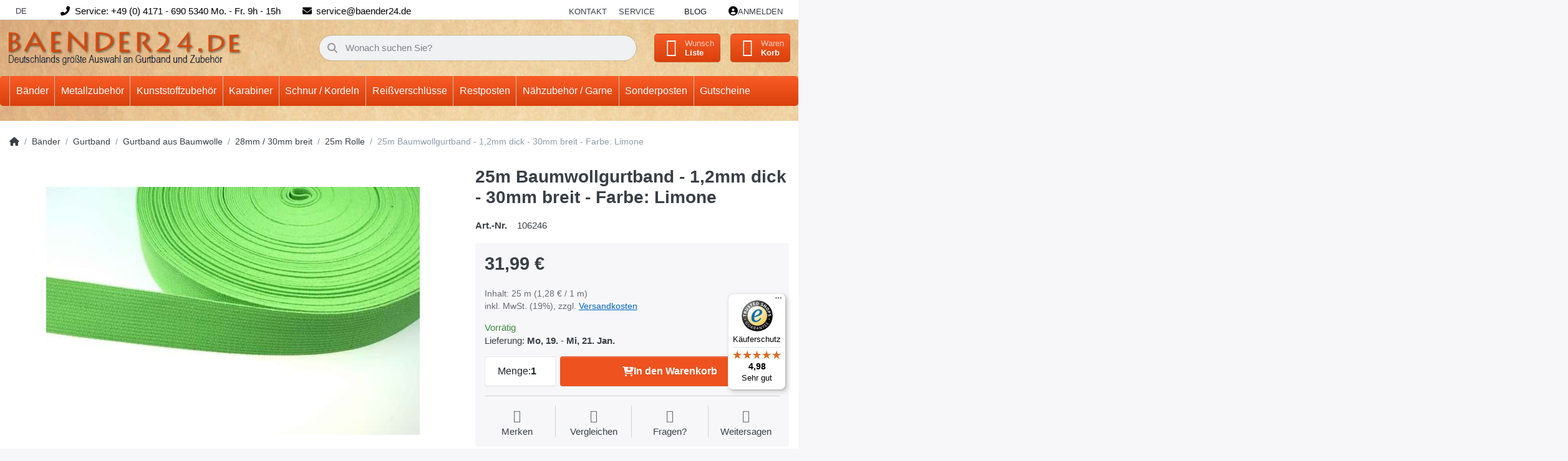

--- FILE ---
content_type: text/html; charset=utf-8
request_url: https://www.baender24.de/25m-baumwollgurtband-1-2mm-dick-30mm-breit-farbe-limone
body_size: 34011
content:
<!DOCTYPE html>
<html data-pnotify-firstpos1="0" lang="de" dir="ltr">
<head>
    <meta charset="utf-8" />
    <meta name="viewport" content="width=device-width, initial-scale=1.0, maximum-scale=1.0, minimum-scale=1.0, user-scalable=no, viewport-fit=cover, shrink-to-fit=no" />
    <meta name="HandheldFriendly" content="true" />
    <meta name="description" content="" />
    <meta name="keywords" content="Gurtband, Klettband, Reißverschlüsse, Karabiner" />
    <meta name="generator" content="Smartstore 6.1.0.0" />
    <meta property="sm:root" content="/" />
    <meta name='__rvt' content='CfDJ8DR4BuBCvH5AqGWpREDvea2psrWFq4UbPDLK7aYEN2xUF0mB2ISsRlc-dmAQbXcJSr8pkbZavgJ9F8GL01Wb_7vQ5ufCrwoZOnJN42uFjGPyYjJvX74LjzivRHMsrB_jbr23BK-3IsvuZhW9CRJtync' />

    <meta name='accept-language' content='de-DE'/><title itemprop="name">25m Baumwollgurtband - 1,2mm dick - 30mm breit - Farbe: Limone.</title>

    


    <script>
    try {
        if (typeof navigator === 'undefined') navigator = {};
        const html = document.documentElement;
        const classList = html.classList;
        if (/Edge\/\d+/.test(navigator.userAgent)) { classList.add('edge'); }
        else if ('mozMatchesSelector' in html) { classList.add('moz'); }
        else if (/iPad|iPhone|iPod/.test(navigator.userAgent) && !window.MSStream) { classList.add('ios'); }
        else if ('webkitMatchesSelector' in html) { classList.add('wkit'); }
        else if (/constructor/i.test(window.HTMLElement)) { classList.add('safari'); };
        classList.add((this.top === this.window ? 'not-' : '') + 'framed');
    } catch (e) { }
</script>
    

    
    
    <link as="font" rel="preload" href="/lib/fa6/webfonts/fa-solid-900.woff2" crossorigin />
    <link as="font" rel="preload" href="/lib/fa6/webfonts/fa-regular-400.woff2" crossorigin />
    
    
        <link rel="stylesheet" href="/lib/fa6/css/all.min.css" crossorigin />
    


    
        <link href="/bundle/css/site-common.css?v=r7oApy1-c6DpFjFNk27dk1bP0zg" rel="stylesheet" type="text/css" />
    
    <link href="/themes/flex%20baender24/theme.css?v=D4mHnVhxTa43ICIpSrOnluz2Pjo" rel="stylesheet" type="text/css" />


    
        <script src="/bundle/js/jquery.js?v=8_RozPc1R2yH47SeJ06zdSqIRgc"></script>
    <script data-origin="client-res">
	window.Res = {
"Common.Notification": "Benachrichtigung","Common.Close": "Schließen","Common.On": "An","Common.OK": "OK","Common.Cancel": "Abbrechen","Common.Off": "Aus","Common.Exit": "Beenden","Common.CtrlKey": "Strg","Common.ShiftKey": "Umschalt","Common.AltKey": "Alt","Common.DelKey": "Entf","Common.Done": "Erledigt","Common.Failed": "Fehlgeschlagen","Common.EnterKey": "Eingabe","Common.EscKey": "Esc","Common.DontAskAgain": "Nicht mehr fragen","Common.DontShowAgain": "Nicht mehr anzeigen","Common.CopyToClipboard": "In die Zwischenablage kopieren","Common.CopyToClipboard.Failed": "Kopieren ist fehlgeschlagen.","Common.CopyToClipboard.Succeeded": "Kopiert!","Products.Longdesc.More": "Mehr anzeigen","Products.Longdesc.Less": "Weniger anzeigen","Jquery.Validate.Email": "Bitte geben Sie eine gültige E-Mail-Adresse ein.","Jquery.Validate.Required": "Diese Angabe ist erforderlich.","Jquery.Validate.Remote": "Bitte korrigieren Sie dieses Feld.","Jquery.Validate.Url": "Bitte geben Sie eine gültige URL ein.","Jquery.Validate.Date": "Bitte geben Sie ein gültiges Datum ein.","Jquery.Validate.DateISO": "Bitte geben Sie ein gültiges Datum (nach ISO) ein.","Jquery.Validate.Number": "Bitte geben Sie eine gültige Nummer ein.","Jquery.Validate.Digits": "Bitte geben Sie nur Ziffern ein.","Jquery.Validate.Creditcard": "Bitte geben Sie eine gültige Kreditkartennummer ein.","Jquery.Validate.Equalto": "Wiederholen Sie bitte die Eingabe.","Jquery.Validate.Maxlength": "Bitte geben Sie nicht mehr als {0} Zeichen ein.","Jquery.Validate.Minlength": "Bitte geben Sie mindestens {0} Zeichen ein.","Jquery.Validate.Rangelength": "Die Länge der Eingabe darf minimal {0} und maximal {1} Zeichen lang sein.","jquery.Validate.Range": "Bitte geben Sie einen Wert zwischen {0} und {1} ein.","Jquery.Validate.Max": "Bitte geben Sie einen Wert kleiner oder gleich {0} ein.","Jquery.Validate.Min": "Bitte geben Sie einen Wert größer oder gleich {0} ein.","Admin.Common.AreYouSure": "Sind Sie sicher?","Admin.Common.AskToProceed": "Möchten Sie fortfahren?","FileUploader.Dropzone.Message": "Zum Hochladen Dateien hier ablegen oder klicken","FileUploader.Dropzone.DictDefaultMessage": "Dateien zum Hochladen hier ablegen","FileUploader.Dropzone.DictFallbackMessage": "Ihr Browser unterstützt keine Datei-Uploads per Drag\'n\'Drop.","FileUploader.Dropzone.DictFallbackText": "Bitte benutzen Sie das untenstehende Formular, um Ihre Dateien wie in längst vergangenen Zeiten hochzuladen.","FileUploader.Dropzone.DictFileTooBig": "Die Datei ist zu groß ({{filesize}}MB). Maximale Dateigröße: {{maxFilesize}}MB.","FileUploader.Dropzone.DictInvalidFileType": "Dateien dieses Typs können nicht hochgeladen werden.","FileUploader.Dropzone.DictResponseError": "Der Server gab die Antwort {{statusCode}} zurück.","FileUploader.Dropzone.DictCancelUpload": "Upload abbrechen","FileUploader.Dropzone.DictUploadCanceled": "Upload abgebrochen.","FileUploader.Dropzone.DictCancelUploadConfirmation": "Sind Sie sicher, dass Sie den Upload abbrechen wollen?","FileUploader.Dropzone.DictRemoveFile": "Datei entfernen","FileUploader.Dropzone.DictMaxFilesExceeded": "Sie können keine weiteren Dateien hochladen.","FileUploader.StatusWindow.Uploading.File": "Datei wird hochgeladen","FileUploader.StatusWindow.Uploading.Files": "Dateien werden hochgeladen","FileUploader.StatusWindow.Complete.File": "Upload abgeschlossen","FileUploader.StatusWindow.Complete.Files": "Uploads abgeschlossen","FileUploader.StatusWindow.Canceled.File": "Upload abgebrochen","FileUploader.StatusWindow.Canceled.Files": "Uploads abgebrochen",    };

    window.ClientId = "36f89701-edda-4823-825b-3442c3a2cea5";
</script>

    <link rel="canonical" href="https://www.baender24.de/25m-baumwollgurtband-1-2mm-dick-30mm-breit-farbe-limone/" />
    <link as="image" rel="preload" href="//www.baender24.de/media/10121/content/Logo_new2.png" />
    <script src="/Modules/Smartstore.Google.Analytics/js/google-analytics.utils.js"></script>
<!--Google code for Analytics tracking--><script async src='https://www.googletagmanager.com/gtag/js?id=UA-53728054-1'></script><script>var gaProperty='UA-53728054-1';var disableStr='ga-disable-'+gaProperty;if(document.cookie.indexOf(disableStr+'=true')>-1){window[disableStr]=true;}
function gaOptout(){document.cookie=disableStr+'=true; expires=Thu, 31 Dec 2099 23:59:59 UTC; path=/';window[disableStr]=true;alert("Das Tracking ist jetzt deaktiviert");}
window.dataLayer=window.dataLayer||[];function gtag(){window.dataLayer.push(arguments);}
gtag('js',new Date());gtag('consent','default',{'ad_storage':'granted','analytics_storage':'granted','ad_user_data':'granted','ad_personalization':'granted',});gtag('config','UA-53728054-1',{'anonymize_ip':true});gtag('config','GA_MEASUREMENT_ID',{'user_id':'36f89701-edda-4823-825b-3442c3a2cea5'});</script>


				<!-- Google Tag Manager -->
				<script>(function(w,d,s,l,i){w[l]=w[l]||[];w[l].push({'gtm.start':
				new Date().getTime(),event:'gtm.js'});var f=d.getElementsByTagName(s)[0],
				j=d.createElement(s),dl=l!='dataLayer'?'&l='+l:'';j.async=true;j.src=
				'https://www.googletagmanager.com/gtm.js?id='+i+dl;f.parentNode.insertBefore(j,f);
				})(window,document,'script','dataLayer','GTM-5RJQTRKF');</script>
				<!-- End Google Tag Manager -->
			

<link rel="preconnect" href="https://www.trustedshops.de" />
<link rel="preconnect" href="https://widgets.trustedshops.com" />

<script async data-desktop-enable-custom="false" data-disable-mobile="false" data-disable-trustbadge="false" data-mobile-enable-custom="false" data-desktop-enable-fadeout="false" data-mobile-enable-fadeout="false" data-desktop-y-offset="40" data-mobile-y-offset="-10" data-desktop-disable-reviews="false" data-mobile-disable-reviews="false" data-desktop-position="right" data-mobile-position="left" data-mobile-enable-topbar="false" data-color-scheme="light" charset="UTF-8" src="//widgets.trustedshops.com/js/X0C107270D0D1EEB2C313DC13205C5F71.js">
</script>

<script data-origin="vc-trust-badge">$(function(){var i=0;setTsBadgeZindex();function setTsBadgeZindex(){if(window.trustbadge){$("[id^=trustbadge]").attr('style','z-index: 99998 !important;position: fixed;');}
if(i++<4){_.delay(setTsBadgeZindex,1000);}}});</script>

<noscript>
    <a href="https://www.trustedshops.de/shop/certificate.php?shop_id=X0C107270D0D1EEB2C313DC13205C5F71">
        <img title="Klicken Sie auf das Gütesiegel, um die Gültigkeit zu prüfen!"
             alt="Klicken Sie auf das Gütesiegel, um die Gültigkeit zu prüfen!"
             src="/Modules/Smartstore.TrustedShops/images/TrustedShops-rgb-Siegel_100Hpx.png"
             style="position:fixed;bottom:0;right:0;" />
    </a>
</noscript><script data-origin='globalization'>document.addEventListener('DOMContentLoaded', function () { if (Smartstore.globalization) { Smartstore.globalization.culture = {"name":"de-DE","englishName":"German (Germany)","nativeName":"Deutsch (Deutschland)","isRTL":false,"language":"de","numberFormat":{",":".",".":",","pattern":[1],"decimals":3,"groupSizes":[3],"+":"+","-":"-","NaN":"NaN","negativeInfinity":"-∞","positiveInfinity":"∞","percent":{",":".",".":",","pattern":[0,0],"decimals":3,"groupSizes":[3],"symbol":"%"},"currency":{",":".",".":",","pattern":[8,3],"decimals":2,"groupSizes":[3],"symbol":"€"}},"dateTimeFormat":{"calendarName":"Gregorianischer Kalender","/":".",":":":","firstDay":1,"twoDigitYearMax":2049,"AM":["AM","am","AM"],"PM":["PM","pm","PM"],"days":{"names":["Sonntag","Montag","Dienstag","Mittwoch","Donnerstag","Freitag","Samstag"],"namesAbbr":["So","Mo","Di","Mi","Do","Fr","Sa"],"namesShort":["S","M","D","M","D","F","S"]},"months":{"names":["Januar","Februar","März","April","Mai","Juni","Juli","August","September","Oktober","November","Dezember",""],"namesAbbr":["Jan.","Feb.","März","Apr.","Mai","Juni","Juli","Aug.","Sept.","Okt.","Nov.","Dez.",""]},"patterns":{"d":"dd.MM.yyyy","D":"dddd, d. MMMM yyyy","t":"HH:mm","T":"HH:mm:ss","g":"dd.MM.yyyy HH:mm","G":"dd.MM.yyyy HH:mm:ss","f":"dddd, d. MMMM yyyy HH:mm:ss","F":"dddd, d. MMMM yyyy HH:mm:ss","M":"d. MMMM","Y":"MMMM yyyy","u":"yyyy'-'MM'-'dd HH':'mm':'ss'Z'"}}}; }; });</script><meta property='sm:pagedata' content='{"type":"category","id":"197","menuItemId":1,"entityId":197,"parentId":194}' />
    <meta property='og:site_name' content='Baender24' />
    <meta property='og:site' content='https://www.baender24.de/' />
    <meta property='og:url' content='https://www.baender24.de/25m-baumwollgurtband-1-2mm-dick-30mm-breit-farbe-limone/' />
    <meta property='og:type' content='product' />
    <meta property='og:title' content='25m Baumwollgurtband - 1,2mm dick - 30mm breit - Farbe: Limone' />
    <meta property='twitter:card' content='summary' />
    <meta property='twitter:title' content='25m Baumwollgurtband - 1,2mm dick - 30mm breit - Farbe: Limone' />

        <meta property='og:description' content='25m Baumwollgurtband - 1,2mm dick - 30mm breit - Farbe: Limone' />
        <meta property='twitter:description' content='25m Baumwollgurtband - 1,2mm dick - 30mm breit - Farbe: Limone' />

        <meta property='og:image' content='https://www.baender24.de/media/57693/catalog/products/25m_Baumwollgurtband_-_1_2mm_dick_-_30mm_breit_-_Farbe__Limone_0137fb963636b94e15ae663f680b5aaabf.jpg' />
        <meta property='og:image:type' content='image/jpeg' />
        <meta property='twitter:image' content='https://www.baender24.de/media/57693/catalog/products/25m_Baumwollgurtband_-_1_2mm_dick_-_30mm_breit_-_Farbe__Limone_0137fb963636b94e15ae663f680b5aaabf.jpg' />
            <meta property='og:image:alt' content='Bild von 25m Baumwollgurtband - 1,2mm dick - 30mm breit - Farbe: Limone' />
            <meta property='twitter:image:alt' content='Bild von 25m Baumwollgurtband - 1,2mm dick - 30mm breit - Farbe: Limone' />
            <meta property='og:image:width' content='1024' />
            <meta property='og:image:height' content='680' />

    


    
    
    
<meta name='robots' content='index' />

    <script src="/js/smartstore.globalization.adapter.js"></script>

    

    <link rel="shortcut icon" href='//www.baender24.de/media/38559/content/Favicon.ico?v=6.1' />





</head>

<body class="lyt-cols-1">
    
    

<div id="page">
    <div class="canvas-blocker canvas-slidable"></div>

    <div class="page-main canvas-slidable">

        <header id="header">
            <div class="menubar-section d-none d-lg-block menubar-light">
                <div class="container menubar-container">
                    






<nav class="menubar navbar navbar-slide">

    <nav class="menubar-group ml-0">
        <div class="dropdown language-selector">
            <a class="menubar-link" data-toggle="dropdown" aria-haspopup="true" aria-expanded="false" href="#">
                DE <i class="fa fa-angle-down"></i>
            </a>
            <div class="dropdown-menu custom-ls" aria-labelledby="dLabel">
                <a href="https://baender24.com/" title="Test" class="dropdown-item" id="germanLink">
                    <img src="/images/flags/gb.png" alt="gb.png">
                    <span>Englisch</span>
                </a>
            </div>
        </div>
    </nav>

    <i class="fas fa-phone-alt"></i>
    <nav class="menubar-group custom-topbar">
        <div class="custom-text">
            <p>Service: &#x2B;49 (0) 4171 - 690 5340 Mo. - Fr. 9h - 15h</p>
        </div>
    </nav>

    <i class="fas fa-envelope"></i>
    <nav class="menubar-group custom-topbar">
        <div class="custom-text2">
            <p>service@baender24.de</p>
        </div>
    </nav>

    <!-- <i class="far fa-shipping-fast"></i>
    <nav class="menubar-group custom-topbar">
        <div class="custom-text3">
            <p>Topbar.Shipping</p>
        </div>
    </nav> -->

    <nav class="menubar-group ml-auto">
        

            <a class="menubar-link" href="/contactus/">Kontakt</a>

        


<div class="cms-menu cms-menu-dropdown" data-menu-name="helpandservice">
    <div class="dropdown">
        <a data-toggle="dropdown" aria-haspopup="true" aria-expanded="false" href="#" rel="nofollow" class="menubar-link">
            <span>Service</span>
            <i class="fal fa-angle-down menubar-caret"></i>
        </a>
        <div class="dropdown-menu">
                <a href="/newproducts/" class="dropdown-item menu-link">
                    <span>Neu eingetroffen</span>
                </a>
                <a href="/recentlyviewedproducts/" class="dropdown-item menu-link">
                    <span>Zuletzt angesehen</span>
                </a>
                <a href="/compareproducts/" class="dropdown-item menu-link">
                    <span>Produktliste vergleichen</span>
                </a>
                        <div class="dropdown-divider"></div>
                <a href="/ueber-uns/" class="dropdown-item menu-link">
                    <span>Über uns</span>
                </a>
                <a href="/widerrufsrecht/" class="dropdown-item menu-link">
                    <span>Widerrufsrecht</span>
                </a>
                <a href="/versand-und-rueckgabe/" class="dropdown-item menu-link">
                    <span>Versandkostenübersicht</span>
                </a>
                <a href="/agb/" class="dropdown-item menu-link">
                    <span>AGB</span>
                </a>
                <a href="/informationen-zu-haendlerkonditionen/" class="dropdown-item menu-link">
                    <span>Händlerinformationen</span>
                </a>
        </div>
    </div>
</div>

</menu>

    </nav>

    <nav class="menubar-group menubar-group--special">

        <a class='menubar-link' href='/blog/'>Blog</a>
        
    </nav>

    <nav id="menubar-my-account" class="menubar-group">
        <div class="dropdown">
            <a class="menubar-link" aria-haspopup="true" aria-expanded="false" href="/login/" rel="nofollow">
                <i class="fal fa-user-circle menubar-icon"></i>

                    <span>Anmelden</span>
            </a>

        </div>
        
    </nav>

    
</nav>


                </div>
            </div>
            <div class="shopbar-section shopbar-light">
                <div class="container shopbar-container">
                    
<div class="shopbar">
    <div class="shopbar-col-group shopbar-col-group-brand">
        <div class="shopbar-col shop-logo">
            
<a class="brand" href="/">
        
        <img src='//www.baender24.de/media/10121/content/Logo_new2.png' alt="Baender24" title="Baender24" class="img-fluid" width="429" height="66" />
</a>

        </div>
        <div class="shopbar-col shopbar-search">
            
                

<form action="/search/" class="instasearch-form has-icon" method="get">
    <input type="text" class="instasearch-term form-control text-truncate" name="q" placeholder="Wonach suchen Sie?" data-instasearch="true" data-minlength="2" data-showthumbs="true" data-url="/instantsearch/" data-origin="Search/Search" autocomplete="off" />
    
    <div class="instasearch-addon d-flex align-items-center justify-content-center">
        <button type="button" class="instasearch-clear input-clear">
            <i class="fa fa-xmark"></i>
        </button>
    </div>

    <span class="input-group-icon instasearch-icon">
        <i class="fa fa-magnifying-glass"></i>
    </span>

    <div class="instasearch-drop">
        <div class="instasearch-drop-body clearfix"></div>
    </div>

    
</form>
            
        </div>
    </div>

    <div class="shopbar-col-group shopbar-col-group-tools">
        

<div class="shopbar-col shopbar-tools" data-summary-href="/shoppingcart/cartsummary/?cart=True&amp;wishlist=True&amp;compare=True">

    <div class="shopbar-tool d-lg-none" id="shopbar-menu">
        <a class="shopbar-button" href="#" data-toggle="offcanvas" data-autohide="true" data-placement="start" data-fullscreen="false" data-disablescrolling="true" data-target="#offcanvas-menu">
            <span class="shopbar-button-icon">
                <i class="icm icm-menu"></i>
            </span>
            <span class="shopbar-button-label-sm">
                Menü
            </span>
        </a>
    </div>

    

    <div class="shopbar-tool d-lg-none" id="shopbar-user">
        <a class="shopbar-button" href="/login/">
            <span class="shopbar-button-icon">
                <i class="icm icm-user"></i>
            </span>
            <span class="shopbar-button-label-sm">
                Anmelden
            </span>
        </a>
    </div>

    <div class="shopbar-tool" id="shopbar-compare" data-target="#compare-tab">
        <a class="shopbar-button navbar-toggler" data-toggle="offcanvas" data-summary-href="/shoppingcart/cartsummary/?compare=True" data-autohide="true" data-placement="end" data-fullscreen="false" data-disablescrolling="true" data-target="#offcanvas-cart" href="/compareproducts/">
            <span class="shopbar-button-icon">
                <i class="icm icm-repeat"></i>
                <span class='badge badge-pill badge-counter badge-counter-ring label-cart-amount badge-warning' data-bind-to="CompareItemsCount" style="display: none">
                    0
                </span>
            </span>
            <span class="shopbar-button-label">
                <span>Produkte</span><br />
                <strong>Vergleichen</strong>
            </span>
            <span class="shopbar-button-label-sm">
                Vergleichen
            </span>
        </a>
    </div>

    <div class="shopbar-tool" id="shopbar-wishlist" data-target="#wishlist-tab">
        <a class="shopbar-button navbar-toggler" data-toggle="offcanvas" data-summary-href="/shoppingcart/cartsummary/?wishlist=True" data-autohide="true" data-placement="end" data-fullscreen="false" data-disablescrolling="true" data-target="#offcanvas-cart" href="/wishlist/">
            <span class="shopbar-button-icon">
                <i class="icm icm-heart"></i>
                <span class='badge badge-pill badge-counter badge-counter-ring label-cart-amount badge-warning' data-bind-to="WishlistItemsCount" style="display: none">
                    0
                </span>
            </span>
            <span class="shopbar-button-label">
                <span>Wunsch</span><br />
                <strong>Liste</strong>
            </span>
            <span class="shopbar-button-label-sm">
                Wunschliste
            </span>
        </a>
    </div>

    <div class="shopbar-tool" id="shopbar-cart" data-target="#cart-tab">
        <a class="shopbar-button navbar-toggler" data-toggle="offcanvas" data-summary-href="/shoppingcart/cartsummary/?cart=True" data-autohide="true" data-placement="end" data-fullscreen="false" data-disablescrolling="true" data-target="#offcanvas-cart" href="/cart/">
            <span class="shopbar-button-icon">
                <i class="icm icm-bag"></i>
                <span class='badge badge-pill badge-counter badge-counter-ring label-cart-amount badge-warning' data-bind-to="CartItemsCount" style="display: none">
                    0
                </span>
            </span>
            <span class="shopbar-button-label">
                <span>Waren</span><br />
                <strong>Korb</strong>
            </span>
            <span class="shopbar-button-label-sm">
                Warenkorb
            </span>
        </a>
    </div>

    
</div>




    </div>
</div>
                </div>
            </div>
            <div class="megamenu-section d-none d-lg-block">
                <nav class="navbar navbar-light">
                    <div class="container megamenu-container">
                        




<style type="text/css">
    .mega-menu-dropdown { min-height: 370px; }
</style>

<div class="mainmenu megamenu megamenu-blend--next">
    



<div class="cms-menu cms-menu-navbar" data-menu-name="main">
    <div class="megamenu-nav megamenu-nav--prev alpha">
        <a href="#" class="megamenu-nav-btn btn btn-icon"><i class="far fa-chevron-left"></i></a>
    </div>

    <ul class="navbar-nav nav flex-row flex-nowrap" id="menu-main">

            <li id="main-nav-item-196009" data-id="196009" class="nav-item dropdown-submenu expanded">
                <a href="/baender/" aria-expanded="false" class="nav-link menu-link dropdown-toggle" data-target="#dropdown-menu-196009">
                    <span>Bänder</span>
                </a>
            </li>
            <li id="main-nav-item-196487" data-id="196487" class="nav-item dropdown-submenu">
                <a href="/metallzubehoer/" aria-expanded="false" class="nav-link menu-link dropdown-toggle" data-target="#dropdown-menu-196487">
                    <span>Metallzubehör</span>
                </a>
            </li>
            <li id="main-nav-item-196639" data-id="196639" class="nav-item dropdown-submenu">
                <a href="/kunststoffzubehoer/" aria-expanded="false" class="nav-link menu-link dropdown-toggle" data-target="#dropdown-menu-196639">
                    <span>Kunststoffzubehör</span>
                </a>
            </li>
            <li id="main-nav-item-196758" data-id="196758" class="nav-item dropdown-submenu">
                <a href="/karabiner-3/" aria-expanded="false" class="nav-link menu-link dropdown-toggle" data-target="#dropdown-menu-196758">
                    <span>Karabiner</span>
                </a>
            </li>
            <li id="main-nav-item-196806" data-id="196806" class="nav-item dropdown-submenu">
                <a href="/schnur-/-kordeln/" aria-expanded="false" class="nav-link menu-link dropdown-toggle" data-target="#dropdown-menu-196806">
                    <span>Schnur / Kordeln</span>
                </a>
            </li>
            <li id="main-nav-item-196865" data-id="196865" class="nav-item dropdown-submenu">
                <a href="/reissverschluesse/" aria-expanded="false" class="nav-link menu-link dropdown-toggle" data-target="#dropdown-menu-196865">
                    <span>Reißverschlüsse</span>
                </a>
            </li>
            <li id="main-nav-item-196920" data-id="196920" class="nav-item dropdown-submenu">
                <a href="/restpostenecke/" aria-expanded="false" class="nav-link menu-link dropdown-toggle" data-target="#dropdown-menu-196920">
                    <span>Restposten</span>
                </a>
            </li>
            <li id="main-nav-item-196991" data-id="196991" class="nav-item dropdown-submenu">
                <a href="/naehzubehoer-/-garne/" aria-expanded="false" class="nav-link menu-link dropdown-toggle" data-target="#dropdown-menu-196991">
                    <span>Nähzubehör / Garne</span>
                </a>
            </li>
            <li id="main-nav-item-197010" data-id="197010" class="nav-item dropdown-submenu">
                <a href="/sonderposten-4/" aria-expanded="false" class="nav-link menu-link dropdown-toggle" data-target="#dropdown-menu-197010">
                    <span>Sonderposten</span>
                </a>
            </li>
            <li id="main-nav-item-197021" data-id="197021" class="nav-item">
                <a href="/gutscheine/" class="nav-link menu-link">
                    <span>Gutscheine</span>
                </a>
            </li>

    </ul>

    <div class="megamenu-nav megamenu-nav--next omega">
        <a href="#" class="megamenu-nav-btn btn btn-icon"><i class="far fa-chevron-right"></i></a>
    </div>
</div>
</div>

<div class="megamenu-dropdown-container container" style="--y: 16px">
        <div id="dropdown-menu-196009" data-id="196009"
             data-entity-id="1"
             data-entity-name="Category"
             data-display-rotator="false">
            <div class="dropdown-menu mega-menu-dropdown">
                

                

                <div class="row mega-menu-dropdown-row">
                    

                    <div class="col-md-3 col-sm-6">
                            <a href="/baender/gurtband/" id="dropdown-heading-196010" data-id="196010" class="mega-menu-dropdown-heading">
                                <span>Gurtband</span>

                            </a>
            <span class="mega-menu-subitem-wrap">
                <a href="/baender/gurtband/pp-gurtband-1-2mm-und-1-3mm-stark/" id="megamenu-subitem-196011" data-id="196011" class="mega-menu-subitem">
                    <span>PP- Gurtband 1,2mm und 1,3mm stark</span>
                </a>
            </span>
            <span class="mega-menu-subitem-wrap">
                <a href="/baender/gurtband/pp-und-pes-gurtband-1-4mm-stark/" id="megamenu-subitem-196051" data-id="196051" class="mega-menu-subitem">
                    <span>PP - und PES- Gurtband 1,4mm stark</span>
                </a>
            </span>
            <span class="mega-menu-subitem-wrap">
                <a href="/baender/gurtband/pp-gurtband-1-8mm-stark/" id="megamenu-subitem-196103" data-id="196103" class="mega-menu-subitem">
                    <span>PP-Gurtband 1,8mm stark</span>
                </a>
            </span>
            <span class="mega-menu-subitem-wrap">
                <a href="/baender/gurtband/pp-gurtband-2mm-stark/" id="megamenu-subitem-196135" data-id="196135" class="mega-menu-subitem">
                    <span>PP-Gurtband 2mm stark</span>
                </a>
            </span>
            <span class="mega-menu-subitem-wrap">
                <a href="/baender/gurtband/pp-gurtband-mehrfarbig-2-2-2-8mm/" id="megamenu-subitem-196153" data-id="196153" class="mega-menu-subitem">
                    <span>PP-Gurtband mehrfarbig 2,2 - 2,8mm</span>
                </a>
            </span>
            <span class="mega-menu-subitem-wrap">
                <a href="/baender/gurtband/pp-gurtband-gummiert-2-9mm-stark/" id="megamenu-subitem-196162" data-id="196162" class="mega-menu-subitem">
                    <span>PP-Gurtband gummiert - 2,9mm stark</span>
                </a>
            </span>
            <span class="mega-menu-subitem-wrap">
                <a href="/baender/gurtband/farbiges-sicherheitsgurtband/" id="megamenu-subitem-196165" data-id="196165" class="mega-menu-subitem">
                    <span>Farbiges Sicherheitsgurtband</span>
                </a>
            </span>
            <span class="mega-menu-subitem-wrap">
                <a href="/baender/gurtband/schlauchgurtband-/-gurtband-aus-polyamid/" id="megamenu-subitem-196184" data-id="196184" class="mega-menu-subitem">
                    <span>Schlauchgurtband / Gurtband aus Polyamid</span>
                </a>
            </span>
            <span class="mega-menu-subitem-wrap">
                <a href="/baender/gurtband/pfoetchengurtband-ca-2-8mm-dick/" id="megamenu-subitem-196192" data-id="196192" class="mega-menu-subitem">
                    <span>Pfötchengurtband ca. 2,8mm dick</span>
                </a>
            </span>
            <span class="mega-menu-subitem-wrap">
                <a href="/baender/gurtband/gurtband-aus-baumwolle/" id="megamenu-subitem-196202" data-id="196202" class="mega-menu-subitem">
                    <span>Gurtband aus Baumwolle</span>
                </a>
            </span>
            <span class="mega-menu-subitem-wrap">
                <a href="/baender/gurtband/guertelband-/-taschenband/" id="megamenu-subitem-196217" data-id="196217" class="mega-menu-subitem">
                    <span>Gürtelband / Taschenband</span>
                </a>
            </span>
            <span class="mega-menu-subitem-wrap">
                <a href="/baender/gurtband/gurtband-aus-polycotton/" id="megamenu-subitem-196239" data-id="196239" class="mega-menu-subitem">
                    <span>Gurtband aus Polycotton</span>
                </a>
            </span>
            <span class="mega-menu-subitem-wrap">
                <a href="/baender/gurtband/deko-/streifenband/" id="megamenu-subitem-196243" data-id="196243" class="mega-menu-subitem">
                    <span>Deko-/Streifenband</span>
                </a>
            </span>
            <span class="mega-menu-subitem-wrap">
                <a href="/baender/gurtband/sonderposten-2/" id="megamenu-subitem-196244" data-id="196244" class="mega-menu-subitem">
                    <span>Sonderposten</span>
                </a>
            </span>
                <a class='mega-menu-subitem more-link' href="/baender/gurtband/">mehr...</a>
                            <a href="/baender/klettband/" id="dropdown-heading-196247" data-id="196247" class="mega-menu-dropdown-heading">
                                <span>Klettband</span>

                            </a>
            <span class="mega-menu-subitem-wrap">
                <a href="/baender/klettband/klettband-standardqualitaet/" id="megamenu-subitem-196248" data-id="196248" class="mega-menu-subitem">
                    <span>Klettband Standardqualität</span>
                </a>
            </span>
            <span class="mega-menu-subitem-wrap">
                <a href="/baender/klettband/selbstklebendes-klettband/" id="megamenu-subitem-196280" data-id="196280" class="mega-menu-subitem">
                    <span>Selbstklebendes Klettband</span>
                </a>
            </span>
            <span class="mega-menu-subitem-wrap">
                <a href="/baender/klettband/back-to-back-/-2-in-1-klettband/" id="megamenu-subitem-196291" data-id="196291" class="mega-menu-subitem">
                    <span>Back to back / 2 in 1 Klettband</span>
                </a>
            </span>
            <span class="mega-menu-subitem-wrap">
                <a href="/baender/klettband/klettband-industriequalitaet/" id="megamenu-subitem-196295" data-id="196295" class="mega-menu-subitem">
                    <span>Klettband Industriequalität</span>
                </a>
            </span>
            <span class="mega-menu-subitem-wrap">
                <a href="/baender/klettband/elastisches-flauschband/" id="megamenu-subitem-196314" data-id="196314" class="mega-menu-subitem">
                    <span>Elastisches Flauschband</span>
                </a>
            </span>
            <span class="mega-menu-subitem-wrap">
                <a href="/baender/klettband/kabelbinder/" id="megamenu-subitem-196321" data-id="196321" class="mega-menu-subitem">
                    <span>Kabelbinder</span>
                </a>
            </span>
                    </div><div class="col-md-3 col-sm-6">
                            <a href="/baender/reflektorband/" id="dropdown-heading-196322" data-id="196322" class="mega-menu-dropdown-heading">
                                <span>Reflektorband</span>

                            </a>
            <span class="mega-menu-subitem-wrap">
                <a href="/baender/reflektorband/reflektierendes-paspelband/" id="megamenu-subitem-196323" data-id="196323" class="mega-menu-subitem">
                    <span>Reflektierendes Paspelband</span>
                </a>
            </span>
            <span class="mega-menu-subitem-wrap">
                <a href="/baender/reflektorband/10mm-breit/" id="megamenu-subitem-196324" data-id="196324" class="mega-menu-subitem">
                    <span>10mm breit</span>
                </a>
            </span>
            <span class="mega-menu-subitem-wrap">
                <a href="/baender/reflektorband/15mm-breit/" id="megamenu-subitem-196325" data-id="196325" class="mega-menu-subitem">
                    <span>15mm breit</span>
                </a>
            </span>
            <span class="mega-menu-subitem-wrap">
                <a href="/baender/reflektorband/20mm-breit/" id="megamenu-subitem-196326" data-id="196326" class="mega-menu-subitem">
                    <span>20mm breit</span>
                </a>
            </span>
            <span class="mega-menu-subitem-wrap">
                <a href="/baender/reflektorband/25mm-breit/" id="megamenu-subitem-196327" data-id="196327" class="mega-menu-subitem">
                    <span>25mm breit</span>
                </a>
            </span>
            <span class="mega-menu-subitem-wrap">
                <a href="/baender/reflektorband/30mm-breit/" id="megamenu-subitem-196328" data-id="196328" class="mega-menu-subitem">
                    <span>30mm breit</span>
                </a>
            </span>
            <span class="mega-menu-subitem-wrap">
                <a href="/baender/reflektorband/40mm-breit/" id="megamenu-subitem-196329" data-id="196329" class="mega-menu-subitem">
                    <span>40mm breit</span>
                </a>
            </span>
            <span class="mega-menu-subitem-wrap">
                <a href="/baender/reflektorband/50mm-breit/" id="megamenu-subitem-196330" data-id="196330" class="mega-menu-subitem">
                    <span>50mm breit</span>
                </a>
            </span>
            <span class="mega-menu-subitem-wrap">
                <a href="/baender/reflektorband/gurtband-mit-reflektor/" id="megamenu-subitem-196331" data-id="196331" class="mega-menu-subitem">
                    <span>Gurtband mit Reflektor</span>
                </a>
            </span>
                    </div><div class="col-md-3 col-sm-6">
                            <a href="/baender/gummiband/" id="dropdown-heading-196335" data-id="196335" class="mega-menu-dropdown-heading">
                                <span>Gummiband</span>

                            </a>
            <span class="mega-menu-subitem-wrap">
                <a href="/baender/gummiband/3mm-breit/" id="megamenu-subitem-196336" data-id="196336" class="mega-menu-subitem">
                    <span>3mm breit</span>
                </a>
            </span>
            <span class="mega-menu-subitem-wrap">
                <a href="/baender/gummiband/5mm-breit/" id="megamenu-subitem-196337" data-id="196337" class="mega-menu-subitem">
                    <span>5mm breit</span>
                </a>
            </span>
            <span class="mega-menu-subitem-wrap">
                <a href="/baender/gummiband/6mm-breit/" id="megamenu-subitem-196338" data-id="196338" class="mega-menu-subitem">
                    <span>6mm breit</span>
                </a>
            </span>
            <span class="mega-menu-subitem-wrap">
                <a href="/baender/gummiband/7mm-breit/" id="megamenu-subitem-196339" data-id="196339" class="mega-menu-subitem">
                    <span>7mm breit</span>
                </a>
            </span>
            <span class="mega-menu-subitem-wrap">
                <a href="/baender/gummiband/10mm-breit/" id="megamenu-subitem-196340" data-id="196340" class="mega-menu-subitem">
                    <span>10mm breit</span>
                </a>
            </span>
            <span class="mega-menu-subitem-wrap">
                <a href="/baender/gummiband/gummikordel/" id="megamenu-subitem-196341" data-id="196341" class="mega-menu-subitem">
                    <span>Gummikordel</span>
                </a>
            </span>
            <span class="mega-menu-subitem-wrap">
                <a href="/baender/gummiband/15mm-breit/" id="megamenu-subitem-196346" data-id="196346" class="mega-menu-subitem">
                    <span>15mm breit</span>
                </a>
            </span>
            <span class="mega-menu-subitem-wrap">
                <a href="/baender/gummiband/knopflochgummi-/-lochgummi/" id="megamenu-subitem-196347" data-id="196347" class="mega-menu-subitem">
                    <span>Knopflochgummi / Lochgummi</span>
                </a>
            </span>
            <span class="mega-menu-subitem-wrap">
                <a href="/baender/gummiband/20mm-breit/" id="megamenu-subitem-196350" data-id="196350" class="mega-menu-subitem">
                    <span>20mm breit</span>
                </a>
            </span>
            <span class="mega-menu-subitem-wrap">
                <a href="/baender/gummiband/25mm-breit/" id="megamenu-subitem-196355" data-id="196355" class="mega-menu-subitem">
                    <span>25mm breit</span>
                </a>
            </span>
            <span class="mega-menu-subitem-wrap">
                <a href="/baender/gummiband/30mm-breit/" id="megamenu-subitem-196364" data-id="196364" class="mega-menu-subitem">
                    <span>30mm breit</span>
                </a>
            </span>
            <span class="mega-menu-subitem-wrap">
                <a href="/baender/gummiband/40mm-breit/" id="megamenu-subitem-196365" data-id="196365" class="mega-menu-subitem">
                    <span>40mm breit</span>
                </a>
            </span>
            <span class="mega-menu-subitem-wrap">
                <a href="/baender/gummiband/45mm-breit/" id="megamenu-subitem-196371" data-id="196371" class="mega-menu-subitem">
                    <span>45mm breit</span>
                </a>
            </span>
            <span class="mega-menu-subitem-wrap">
                <a href="/baender/gummiband/50mm-breit/" id="megamenu-subitem-196372" data-id="196372" class="mega-menu-subitem">
                    <span>50mm breit</span>
                </a>
            </span>
                <a class='mega-menu-subitem more-link' href="/baender/gummiband/">mehr...</a>
                            <a href="/baender/einfassband-/-schraegband/" id="dropdown-heading-196375" data-id="196375" class="mega-menu-dropdown-heading">
                                <span>Einfassband / Schrägband</span>

                            </a>
            <span class="mega-menu-subitem-wrap">
                <a href="/baender/einfassband-/-schraegband/einfassband-polyester/" id="megamenu-subitem-196376" data-id="196376" class="mega-menu-subitem">
                    <span>Einfassband Polyester</span>
                </a>
            </span>
            <span class="mega-menu-subitem-wrap">
                <a href="/baender/einfassband-/-schraegband/einfassband-wildlederoptik/" id="megamenu-subitem-196380" data-id="196380" class="mega-menu-subitem">
                    <span>Einfassband Wildlederoptik</span>
                </a>
            </span>
            <span class="mega-menu-subitem-wrap">
                <a href="/baender/einfassband-/-schraegband/borten-/-bedrucktes-band/" id="megamenu-subitem-196381" data-id="196381" class="mega-menu-subitem">
                    <span>Borten / bedrucktes Band</span>
                </a>
            </span>
            <span class="mega-menu-subitem-wrap">
                <a href="/baender/einfassband-/-schraegband/schraegband-baumwolle/" id="megamenu-subitem-196382" data-id="196382" class="mega-menu-subitem">
                    <span>Schrägband Baumwolle</span>
                </a>
            </span>
            <span class="mega-menu-subitem-wrap">
                <a href="/baender/einfassband-/-schraegband/elastisches-schraegband/" id="megamenu-subitem-196383" data-id="196383" class="mega-menu-subitem">
                    <span>Elastisches Schrägband</span>
                </a>
            </span>
            <span class="mega-menu-subitem-wrap">
                <a href="/baender/einfassband-/-schraegband/saumband/" id="megamenu-subitem-196384" data-id="196384" class="mega-menu-subitem">
                    <span>Saumband</span>
                </a>
            </span>
            <span class="mega-menu-subitem-wrap">
                <a href="/baender/einfassband-/-schraegband/ripsband/" id="megamenu-subitem-196385" data-id="196385" class="mega-menu-subitem">
                    <span>Ripsband</span>
                </a>
            </span>
            <span class="mega-menu-subitem-wrap">
                <a href="/baender/einfassband-/-schraegband/koeperband/" id="megamenu-subitem-196390" data-id="196390" class="mega-menu-subitem">
                    <span>Köperband</span>
                </a>
            </span>
                    </div><div class="col-md-3 col-sm-6">
                            <a href="/baender/webband/" id="dropdown-heading-196391" data-id="196391" class="mega-menu-dropdown-heading">
                                <span>Webband</span>

                            </a>
            <span class="mega-menu-subitem-wrap">
                <a href="/baender/webband/skyline-webbaender/" id="megamenu-subitem-196392" data-id="196392" class="mega-menu-subitem">
                    <span>SKYLINE-Webbänder</span>
                </a>
            </span>
            <span class="mega-menu-subitem-wrap">
                <a href="/baender/webband/sortiert-nach-breiten/" id="megamenu-subitem-196393" data-id="196393" class="mega-menu-subitem">
                    <span>Sortiert nach Breiten</span>
                </a>
            </span>
            <span class="mega-menu-subitem-wrap">
                <a href="/baender/webband/sortiert-nach-muster-/-motiv/" id="megamenu-subitem-196408" data-id="196408" class="mega-menu-subitem">
                    <span>Sortiert nach Muster / Motiv</span>
                </a>
            </span>
                            <a href="/baender/taschenzubehoer/" id="dropdown-heading-196449" data-id="196449" class="mega-menu-dropdown-heading">
                                <span>Taschenzubehör</span>

                            </a>
            <span class="mega-menu-subitem-wrap">
                <a href="/baender/taschenzubehoer/anleitungen/" id="megamenu-subitem-196450" data-id="196450" class="mega-menu-subitem">
                    <span>Anleitungen</span>
                </a>
            </span>
            <span class="mega-menu-subitem-wrap">
                <a href="/baender/taschenzubehoer/karabiner/" id="megamenu-subitem-196451" data-id="196451" class="mega-menu-subitem">
                    <span>Karabiner</span>
                </a>
            </span>
            <span class="mega-menu-subitem-wrap">
                <a href="/baender/taschenzubehoer/schulterpolster/" id="megamenu-subitem-196457" data-id="196457" class="mega-menu-subitem">
                    <span>Schulterpolster</span>
                </a>
            </span>
            <span class="mega-menu-subitem-wrap">
                <a href="/baender/taschenzubehoer/verschluesse/" id="megamenu-subitem-196460" data-id="196460" class="mega-menu-subitem">
                    <span>Verschlüsse</span>
                </a>
            </span>
            <span class="mega-menu-subitem-wrap">
                <a href="/baender/taschenzubehoer/guertelband-/-taschenband/" id="megamenu-subitem-196463" data-id="196463" class="mega-menu-subitem">
                    <span>Gürtelband / Taschenband</span>
                </a>
            </span>
            <span class="mega-menu-subitem-wrap">
                <a href="/baender/taschenzubehoer/fertige-taschengurte/" id="megamenu-subitem-196477" data-id="196477" class="mega-menu-subitem">
                    <span>Fertige Taschengurte</span>
                </a>
            </span>
                            <a href="/baender/musterkarten/" id="dropdown-heading-196478" data-id="196478" class="mega-menu-dropdown-heading">
                                <span>Musterkarten</span>

                            </a>
                            <a href="/baender/scheren-/-garne/" id="dropdown-heading-196479" data-id="196479" class="mega-menu-dropdown-heading">
                                <span>Scheren / Garne</span>

                            </a>
            <span class="mega-menu-subitem-wrap">
                <a href="/baender/scheren-/-garne/scheren/" id="megamenu-subitem-196480" data-id="196480" class="mega-menu-subitem">
                    <span>Scheren</span>
                </a>
            </span>
            <span class="mega-menu-subitem-wrap">
                <a href="/baender/scheren-/-garne/naehgarn-von-guetermann/" id="megamenu-subitem-196481" data-id="196481" class="mega-menu-subitem">
                    <span>Nähgarn von Gütermann</span>
                </a>
            </span>
                    </div>

                </div>

                    
            </div>
        </div>
        <div id="dropdown-menu-196487" data-id="196487"
             data-entity-id="470"
             data-entity-name="Category"
             data-display-rotator="false">
            <div class="dropdown-menu mega-menu-dropdown">
                

                

                <div class="row mega-menu-dropdown-row">
                    

                    <div class="col-md-3 col-sm-6">
                            <a href="/metallzubehoer/kordelstopper/-enden/" id="dropdown-heading-196488" data-id="196488" class="mega-menu-dropdown-heading">
                                <span>Kordelstopper/-enden</span>

                            </a>
            <span class="mega-menu-subitem-wrap">
                <a href="/metallzubehoer/kordelstopper/-enden/kordelstopper/" id="megamenu-subitem-196489" data-id="196489" class="mega-menu-subitem">
                    <span>Kordelstopper</span>
                </a>
            </span>
            <span class="mega-menu-subitem-wrap">
                <a href="/metallzubehoer/kordelstopper/-enden/kordelenden/" id="megamenu-subitem-196490" data-id="196490" class="mega-menu-subitem">
                    <span>Kordelenden</span>
                </a>
            </span>
                            <a href="/metallzubehoer/steckschliesser-/-mappenverschluesse/" id="dropdown-heading-196496" data-id="196496" class="mega-menu-dropdown-heading">
                                <span>Steckschließer / Mappenverschlüsse</span>

                            </a>
            <span class="mega-menu-subitem-wrap">
                <a href="/metallzubehoer/steckschliesser-/-mappenverschluesse/hosentraegerzubehoer/" id="megamenu-subitem-196497" data-id="196497" class="mega-menu-subitem">
                    <span>Hosenträgerzubehör</span>
                </a>
            </span>
            <span class="mega-menu-subitem-wrap">
                <a href="/metallzubehoer/steckschliesser-/-mappenverschluesse/steckschliesser-aus-zinkdruckguss/" id="megamenu-subitem-196498" data-id="196498" class="mega-menu-subitem">
                    <span>Steckschließer aus Zinkdruckguss</span>
                </a>
            </span>
            <span class="mega-menu-subitem-wrap">
                <a href="/metallzubehoer/steckschliesser-/-mappenverschluesse/steckschliesser-aus-alu/" id="megamenu-subitem-196504" data-id="196504" class="mega-menu-subitem">
                    <span>Steckschließer aus ALU</span>
                </a>
            </span>
            <span class="mega-menu-subitem-wrap">
                <a href="/metallzubehoer/steckschliesser-/-mappenverschluesse/militaerschnallen-/-cobra-schnallen/" id="megamenu-subitem-196511" data-id="196511" class="mega-menu-subitem">
                    <span>Militärschnallen / Cobra Schnallen</span>
                </a>
            </span>
            <span class="mega-menu-subitem-wrap">
                <a href="/metallzubehoer/steckschliesser-/-mappenverschluesse/mappenverschluesse/" id="megamenu-subitem-196512" data-id="196512" class="mega-menu-subitem">
                    <span>Mappenverschlüsse</span>
                </a>
            </span>
            <span class="mega-menu-subitem-wrap">
                <a href="/metallzubehoer/steckschliesser-/-mappenverschluesse/magnetverschluesse/" id="megamenu-subitem-196513" data-id="196513" class="mega-menu-subitem">
                    <span>Magnetverschlüsse</span>
                </a>
            </span>
            <span class="mega-menu-subitem-wrap">
                <a href="/metallzubehoer/steckschliesser-/-mappenverschluesse/buchschrauben/" id="megamenu-subitem-196514" data-id="196514" class="mega-menu-subitem">
                    <span>Buchschrauben</span>
                </a>
            </span>
                            <a href="/metallzubehoer/d-ringe-vierkantringe/" id="dropdown-heading-196515" data-id="196515" class="mega-menu-dropdown-heading">
                                <span>D-Ringe &amp; Vierkantringe</span>

                            </a>
            <span class="mega-menu-subitem-wrap">
                <a href="/metallzubehoer/d-ringe-vierkantringe/d-ringe-aus-stahl-vernickelt/" id="megamenu-subitem-196516" data-id="196516" class="mega-menu-subitem">
                    <span>D-Ringe aus Stahl, vernickelt</span>
                </a>
            </span>
            <span class="mega-menu-subitem-wrap">
                <a href="/metallzubehoer/d-ringe-vierkantringe/d-ringe-aus-messing/" id="megamenu-subitem-196529" data-id="196529" class="mega-menu-subitem">
                    <span>D-Ringe aus Messing</span>
                </a>
            </span>
            <span class="mega-menu-subitem-wrap">
                <a href="/metallzubehoer/d-ringe-vierkantringe/d-ringe-aus-edelstahl-v4a/" id="megamenu-subitem-196532" data-id="196532" class="mega-menu-subitem">
                    <span>D-Ringe aus Edelstahl (V4A)</span>
                </a>
            </span>
            <span class="mega-menu-subitem-wrap">
                <a href="/metallzubehoer/d-ringe-vierkantringe/vierkantringe-/-triangel/" id="megamenu-subitem-196536" data-id="196536" class="mega-menu-subitem">
                    <span>Vierkantringe / Triangel</span>
                </a>
            </span>
            <span class="mega-menu-subitem-wrap">
                <a href="/metallzubehoer/d-ringe-vierkantringe/durchzugketten/" id="megamenu-subitem-196543" data-id="196543" class="mega-menu-subitem">
                    <span>Durchzugketten</span>
                </a>
            </span>
            <span class="mega-menu-subitem-wrap">
                <a href="/metallzubehoer/d-ringe-vierkantringe/halfterringe/" id="megamenu-subitem-196544" data-id="196544" class="mega-menu-subitem">
                    <span>Halfterringe</span>
                </a>
            </span>
                    </div><div class="col-md-3 col-sm-6">
                            <a href="/metallzubehoer/rundringe-/-oesen/" id="dropdown-heading-196545" data-id="196545" class="mega-menu-dropdown-heading">
                                <span>Rundringe / Ösen</span>

                            </a>
            <span class="mega-menu-subitem-wrap">
                <a href="/metallzubehoer/rundringe-/-oesen/knoepfe-/-druckknoepfe/" id="megamenu-subitem-196546" data-id="196546" class="mega-menu-subitem">
                    <span>Knöpfe / Druckknöpfe</span>
                </a>
            </span>
            <span class="mega-menu-subitem-wrap">
                <a href="/metallzubehoer/rundringe-/-oesen/rundringe-aus-stahl/" id="megamenu-subitem-196547" data-id="196547" class="mega-menu-subitem">
                    <span>Rundringe aus Stahl</span>
                </a>
            </span>
            <span class="mega-menu-subitem-wrap">
                <a href="/metallzubehoer/rundringe-/-oesen/rundringe-aus-edelstahl/" id="megamenu-subitem-196555" data-id="196555" class="mega-menu-subitem">
                    <span>Rundringe aus Edelstahl</span>
                </a>
            </span>
            <span class="mega-menu-subitem-wrap">
                <a href="/metallzubehoer/rundringe-/-oesen/rundringe-mit-federverschluss/" id="megamenu-subitem-196559" data-id="196559" class="mega-menu-subitem">
                    <span>Rundringe mit Federverschluss</span>
                </a>
            </span>
            <span class="mega-menu-subitem-wrap">
                <a href="/metallzubehoer/rundringe-/-oesen/rundringe-aus-messing/" id="megamenu-subitem-196560" data-id="196560" class="mega-menu-subitem">
                    <span>Rundringe aus Messing</span>
                </a>
            </span>
            <span class="mega-menu-subitem-wrap">
                <a href="/metallzubehoer/rundringe-/-oesen/stegringe/" id="megamenu-subitem-196563" data-id="196563" class="mega-menu-subitem">
                    <span>Stegringe</span>
                </a>
            </span>
            <span class="mega-menu-subitem-wrap">
                <a href="/metallzubehoer/rundringe-/-oesen/schluesselringe/" id="megamenu-subitem-196568" data-id="196568" class="mega-menu-subitem">
                    <span>Schlüsselringe</span>
                </a>
            </span>
            <span class="mega-menu-subitem-wrap">
                <a href="/metallzubehoer/rundringe-/-oesen/rundoesen-/-oesen/" id="megamenu-subitem-196572" data-id="196572" class="mega-menu-subitem">
                    <span>Rundösen / Ösen</span>
                </a>
            </span>
            <span class="mega-menu-subitem-wrap">
                <a href="/metallzubehoer/rundringe-/-oesen/doppelwirbel/" id="megamenu-subitem-196580" data-id="196580" class="mega-menu-subitem">
                    <span>Doppelwirbel</span>
                </a>
            </span>
                            <a href="/metallzubehoer/guertel-klemmschnallen/" id="dropdown-heading-196581" data-id="196581" class="mega-menu-dropdown-heading">
                                <span>Gürtel- &amp; Klemmschnallen</span>

                            </a>
            <span class="mega-menu-subitem-wrap">
                <a href="/metallzubehoer/guertel-klemmschnallen/klemmschnallen-aus-zinkdruckguss/" id="megamenu-subitem-196582" data-id="196582" class="mega-menu-subitem">
                    <span>Klemmschnallen aus Zinkdruckguss</span>
                </a>
            </span>
            <span class="mega-menu-subitem-wrap">
                <a href="/metallzubehoer/guertel-klemmschnallen/klemmschnallen-aus-edelstahl/" id="megamenu-subitem-196587" data-id="196587" class="mega-menu-subitem">
                    <span>Klemmschnallen aus Edelstahl</span>
                </a>
            </span>
            <span class="mega-menu-subitem-wrap">
                <a href="/metallzubehoer/guertel-klemmschnallen/rollschnallen-/-stegschnallen/" id="megamenu-subitem-196588" data-id="196588" class="mega-menu-subitem">
                    <span>Rollschnallen / Stegschnallen</span>
                </a>
            </span>
            <span class="mega-menu-subitem-wrap">
                <a href="/metallzubehoer/guertel-klemmschnallen/klemmschliesse-rohlinge-fuer-schluesselanhaenger/" id="megamenu-subitem-196593" data-id="196593" class="mega-menu-subitem">
                    <span>Klemmschließe / Rohlinge für Schlüsselanhänger</span>
                </a>
            </span>
            <span class="mega-menu-subitem-wrap">
                <a href="/metallzubehoer/guertel-klemmschnallen/guertelschnallen/" id="megamenu-subitem-196598" data-id="196598" class="mega-menu-subitem">
                    <span>Gürtelschnallen</span>
                </a>
            </span>
                    </div><div class="col-md-3 col-sm-6">
                            <a href="/metallzubehoer/regulatoren-schieber/" id="dropdown-heading-196599" data-id="196599" class="mega-menu-dropdown-heading">
                                <span>Regulatoren &amp; Schieber</span>

                            </a>
            <span class="mega-menu-subitem-wrap">
                <a href="/metallzubehoer/regulatoren-schieber/regulatoren-aus-stahl-/-zinkdruckguss/" id="megamenu-subitem-196600" data-id="196600" class="mega-menu-subitem">
                    <span>Regulatoren aus Stahl / Zinkdruckguss</span>
                </a>
            </span>
            <span class="mega-menu-subitem-wrap">
                <a href="/metallzubehoer/regulatoren-schieber/regulatoren-aus-messing/" id="megamenu-subitem-196619" data-id="196619" class="mega-menu-subitem">
                    <span>Regulatoren aus Messing</span>
                </a>
            </span>
            <span class="mega-menu-subitem-wrap">
                <a href="/metallzubehoer/regulatoren-schieber/gurtbandschlaufen-aus-stahl/" id="megamenu-subitem-196620" data-id="196620" class="mega-menu-subitem">
                    <span>Gurtbandschlaufen aus Stahl</span>
                </a>
            </span>
            <span class="mega-menu-subitem-wrap">
                <a href="/metallzubehoer/regulatoren-schieber/gurtbandschlaufen-aus-messing/" id="megamenu-subitem-196621" data-id="196621" class="mega-menu-subitem">
                    <span>Gurtbandschlaufen aus Messing</span>
                </a>
            </span>
            <span class="mega-menu-subitem-wrap">
                <a href="/metallzubehoer/regulatoren-schieber/gurtbandschlaufen-aus-edelstahl/" id="megamenu-subitem-196622" data-id="196622" class="mega-menu-subitem">
                    <span>Gurtbandschlaufen aus Edelstahl</span>
                </a>
            </span>
                            <a href="/metallzubehoer/zubehoer-pferdeartikel/" id="dropdown-heading-196623" data-id="196623" class="mega-menu-dropdown-heading">
                                <span>Zubehör Pferdeartikel</span>

                            </a>
            <span class="mega-menu-subitem-wrap">
                <a href="/metallzubehoer/zubehoer-pferdeartikel/verschluesse/" id="megamenu-subitem-196624" data-id="196624" class="mega-menu-subitem">
                    <span>Verschlüsse</span>
                </a>
            </span>
            <span class="mega-menu-subitem-wrap">
                <a href="/metallzubehoer/zubehoer-pferdeartikel/halfterringe/" id="megamenu-subitem-196625" data-id="196625" class="mega-menu-subitem">
                    <span>Halfterringe</span>
                </a>
            </span>
            <span class="mega-menu-subitem-wrap">
                <a href="/metallzubehoer/zubehoer-pferdeartikel/panikhaken/" id="megamenu-subitem-196626" data-id="196626" class="mega-menu-subitem">
                    <span>Panikhaken</span>
                </a>
            </span>
            <span class="mega-menu-subitem-wrap">
                <a href="/metallzubehoer/zubehoer-pferdeartikel/schieber/" id="megamenu-subitem-196627" data-id="196627" class="mega-menu-subitem">
                    <span>Schieber</span>
                </a>
            </span>
                            <a href="/metallzubehoer/zubehoer-hundeartikel/" id="dropdown-heading-196628" data-id="196628" class="mega-menu-dropdown-heading">
                                <span>Zubehör Hundeartikel</span>

                            </a>
            <span class="mega-menu-subitem-wrap">
                <a href="/metallzubehoer/zubehoer-hundeartikel/durchzugketten/" id="megamenu-subitem-196629" data-id="196629" class="mega-menu-subitem">
                    <span>Durchzugketten</span>
                </a>
            </span>
            <span class="mega-menu-subitem-wrap">
                <a href="/metallzubehoer/zubehoer-hundeartikel/jagd-und-zangenhaken/" id="megamenu-subitem-196630" data-id="196630" class="mega-menu-subitem">
                    <span>Jagd- und Zangenhaken</span>
                </a>
            </span>
            <span class="mega-menu-subitem-wrap">
                <a href="/metallzubehoer/zubehoer-hundeartikel/verschluesse/" id="megamenu-subitem-196631" data-id="196631" class="mega-menu-subitem">
                    <span>Verschlüsse</span>
                </a>
            </span>
                    </div><div class="col-md-3 col-sm-6">
                            <a href="/metallzubehoer/gurtbandenden/" id="dropdown-heading-196632" data-id="196632" class="mega-menu-dropdown-heading">
                                <span>Gurtbandenden</span>

                            </a>
            <span class="mega-menu-subitem-wrap">
                <a href="/metallzubehoer/gurtbandenden/fuer-15mm-breites-gurtband/" id="megamenu-subitem-196633" data-id="196633" class="mega-menu-subitem">
                    <span>Für 15mm breites Gurtband</span>
                </a>
            </span>
            <span class="mega-menu-subitem-wrap">
                <a href="/metallzubehoer/gurtbandenden/fuer-25mm-breites-gurtband/" id="megamenu-subitem-196634" data-id="196634" class="mega-menu-subitem">
                    <span>Für 25mm breites Gurtband</span>
                </a>
            </span>
            <span class="mega-menu-subitem-wrap">
                <a href="/metallzubehoer/gurtbandenden/fuer-30mm-breites-gurtband/" id="megamenu-subitem-196635" data-id="196635" class="mega-menu-subitem">
                    <span>Für 30mm breites Gurtband</span>
                </a>
            </span>
            <span class="mega-menu-subitem-wrap">
                <a href="/metallzubehoer/gurtbandenden/fuer-40mm-breites-gurtband/" id="megamenu-subitem-196636" data-id="196636" class="mega-menu-subitem">
                    <span>Für 40mm breites Gurtband</span>
                </a>
            </span>
            <span class="mega-menu-subitem-wrap">
                <a href="/metallzubehoer/gurtbandenden/fuer-50mm-breites-gurtband/" id="megamenu-subitem-196637" data-id="196637" class="mega-menu-subitem">
                    <span>Für 50mm breites Gurtband</span>
                </a>
            </span>
                            <a href="/metallzubehoer/zangen-fuer-rohlinge-/-gurtbandenden/" id="dropdown-heading-196638" data-id="196638" class="mega-menu-dropdown-heading">
                                <span>Zangen für Rohlinge / Gurtbandenden</span>

                            </a>
                    </div>

                </div>

                    
            </div>
        </div>
        <div id="dropdown-menu-196639" data-id="196639"
             data-entity-id="615"
             data-entity-name="Category"
             data-display-rotator="true">
            <div class="dropdown-menu mega-menu-dropdown">
                

                

                <div class="row mega-menu-dropdown-row">
                    

                    <div class="col-md-3 col-sm-6">
                            <a href="/kunststoffzubehoer/itw-nexus/" id="dropdown-heading-196640" data-id="196640" class="mega-menu-dropdown-heading">
                                <span>ITW Nexus</span>

                            </a>
            <span class="mega-menu-subitem-wrap">
                <a href="/kunststoffzubehoer/itw-nexus/d-ringe-aus-nylon/" id="megamenu-subitem-196641" data-id="196641" class="mega-menu-subitem">
                    <span>D-Ringe aus Nylon</span>
                </a>
            </span>
            <span class="mega-menu-subitem-wrap">
                <a href="/kunststoffzubehoer/itw-nexus/ovalringe-aus-nylon/" id="megamenu-subitem-196642" data-id="196642" class="mega-menu-subitem">
                    <span>Ovalringe aus Nylon</span>
                </a>
            </span>
            <span class="mega-menu-subitem-wrap">
                <a href="/kunststoffzubehoer/itw-nexus/steckschliesser/" id="megamenu-subitem-196643" data-id="196643" class="mega-menu-subitem">
                    <span>Steckschließer</span>
                </a>
            </span>
                            <a href="/kunststoffzubehoer/steckschliesser/" id="dropdown-heading-196650" data-id="196650" class="mega-menu-dropdown-heading">
                                <span>Steckschließer</span>

                            </a>
            <span class="mega-menu-subitem-wrap">
                <a href="/kunststoffzubehoer/steckschliesser/steckschliesser-aus-kunststoff/" id="megamenu-subitem-196651" data-id="196651" class="mega-menu-subitem">
                    <span>Steckschließer aus Kunststoff</span>
                </a>
            </span>
            <span class="mega-menu-subitem-wrap">
                <a href="/kunststoffzubehoer/steckschliesser/gebogene-steckschliesser/" id="megamenu-subitem-196659" data-id="196659" class="mega-menu-subitem">
                    <span>Gebogene Steckschließer</span>
                </a>
            </span>
            <span class="mega-menu-subitem-wrap">
                <a href="/kunststoffzubehoer/steckschliesser/steckschliesser-aus-acetal/" id="megamenu-subitem-196664" data-id="196664" class="mega-menu-subitem">
                    <span>Steckschließer aus Acetal</span>
                </a>
            </span>
            <span class="mega-menu-subitem-wrap">
                <a href="/kunststoffzubehoer/steckschliesser/farbige-steckschliesser/" id="megamenu-subitem-196671" data-id="196671" class="mega-menu-subitem">
                    <span>Farbige Steckschließer</span>
                </a>
            </span>
            <span class="mega-menu-subitem-wrap">
                <a href="/kunststoffzubehoer/steckschliesser/sicherheitssteckschliesser/" id="megamenu-subitem-196676" data-id="196676" class="mega-menu-subitem">
                    <span>Sicherheitssteckschließer</span>
                </a>
            </span>
                    </div><div class="col-md-3 col-sm-6">
                            <a href="/kunststoffzubehoer/d-ringe-ovalringe/" id="dropdown-heading-196682" data-id="196682" class="mega-menu-dropdown-heading">
                                <span>D-Ringe &amp; Ovalringe</span>

                            </a>
            <span class="mega-menu-subitem-wrap">
                <a href="/kunststoffzubehoer/d-ringe-ovalringe/rundringe-aus-nylon/" id="megamenu-subitem-196683" data-id="196683" class="mega-menu-subitem">
                    <span>Rundringe aus Nylon</span>
                </a>
            </span>
            <span class="mega-menu-subitem-wrap">
                <a href="/kunststoffzubehoer/d-ringe-ovalringe/ovalringe-aus-nylon/" id="megamenu-subitem-196684" data-id="196684" class="mega-menu-subitem">
                    <span>Ovalringe aus Nylon</span>
                </a>
            </span>
            <span class="mega-menu-subitem-wrap">
                <a href="/kunststoffzubehoer/d-ringe-ovalringe/d-ringe-aus-nylon/" id="megamenu-subitem-196691" data-id="196691" class="mega-menu-subitem">
                    <span>D-Ringe aus Nylon</span>
                </a>
            </span>
            <span class="mega-menu-subitem-wrap">
                <a href="/kunststoffzubehoer/d-ringe-ovalringe/farbige-d-ringe/" id="megamenu-subitem-196697" data-id="196697" class="mega-menu-subitem">
                    <span>Farbige D-Ringe</span>
                </a>
            </span>
            <span class="mega-menu-subitem-wrap">
                <a href="/kunststoffzubehoer/d-ringe-ovalringe/ovalringe-aus-kunststoff/" id="megamenu-subitem-196701" data-id="196701" class="mega-menu-subitem">
                    <span>Ovalringe aus Kunststoff</span>
                </a>
            </span>
            <span class="mega-menu-subitem-wrap">
                <a href="/kunststoffzubehoer/d-ringe-ovalringe/triangeln/" id="megamenu-subitem-196706" data-id="196706" class="mega-menu-subitem">
                    <span>Triangeln</span>
                </a>
            </span>
                            <a href="/kunststoffzubehoer/spann-klemmschnallen/" id="dropdown-heading-196711" data-id="196711" class="mega-menu-dropdown-heading">
                                <span>Spann &amp; Klemmschnallen</span>

                            </a>
            <span class="mega-menu-subitem-wrap">
                <a href="/kunststoffzubehoer/spann-klemmschnallen/klemmschnallen-aus-plastik/" id="megamenu-subitem-196712" data-id="196712" class="mega-menu-subitem">
                    <span>Klemmschnallen aus Plastik</span>
                </a>
            </span>
            <span class="mega-menu-subitem-wrap">
                <a href="/kunststoffzubehoer/spann-klemmschnallen/spannschnallen-/-leiterschnallen/" id="megamenu-subitem-196715" data-id="196715" class="mega-menu-subitem">
                    <span>Spannschnallen / Leiterschnallen</span>
                </a>
            </span>
            <span class="mega-menu-subitem-wrap">
                <a href="/kunststoffzubehoer/spann-klemmschnallen/gurtbandenden/" id="megamenu-subitem-196718" data-id="196718" class="mega-menu-subitem">
                    <span>Gurtbandenden</span>
                </a>
            </span>
                    </div><div class="col-md-3 col-sm-6">
                            <a href="/kunststoffzubehoer/regulatoren-schieber/" id="dropdown-heading-196719" data-id="196719" class="mega-menu-dropdown-heading">
                                <span>Regulatoren &amp; Schieber</span>

                            </a>
            <span class="mega-menu-subitem-wrap">
                <a href="/kunststoffzubehoer/regulatoren-schieber/regulatoren-farbig/" id="megamenu-subitem-196720" data-id="196720" class="mega-menu-subitem">
                    <span>Regulatoren, farbig</span>
                </a>
            </span>
            <span class="mega-menu-subitem-wrap">
                <a href="/kunststoffzubehoer/regulatoren-schieber/regulatoren-aus-nylon-/-kunststoff/" id="megamenu-subitem-196725" data-id="196725" class="mega-menu-subitem">
                    <span>Regulatoren aus Nylon / Kunststoff</span>
                </a>
            </span>
            <span class="mega-menu-subitem-wrap">
                <a href="/kunststoffzubehoer/regulatoren-schieber/schieber/" id="megamenu-subitem-196733" data-id="196733" class="mega-menu-subitem">
                    <span>Schieber</span>
                </a>
            </span>
            <span class="mega-menu-subitem-wrap">
                <a href="/kunststoffzubehoer/regulatoren-schieber/gurtbandschlaufen-aus-kunststoff/" id="megamenu-subitem-196739" data-id="196739" class="mega-menu-subitem">
                    <span>Gurtbandschlaufen aus Kunststoff</span>
                </a>
            </span>
                            <a href="/kunststoffzubehoer/taschenzubehoer/" id="dropdown-heading-196740" data-id="196740" class="mega-menu-dropdown-heading">
                                <span>Taschenzubehör</span>

                            </a>
            <span class="mega-menu-subitem-wrap">
                <a href="/kunststoffzubehoer/taschenzubehoer/taschenfuesse/" id="megamenu-subitem-196741" data-id="196741" class="mega-menu-subitem">
                    <span>Taschenfüße</span>
                </a>
            </span>
            <span class="mega-menu-subitem-wrap">
                <a href="/kunststoffzubehoer/taschenzubehoer/karabiner/" id="megamenu-subitem-196742" data-id="196742" class="mega-menu-subitem">
                    <span>Karabiner</span>
                </a>
            </span>
            <span class="mega-menu-subitem-wrap">
                <a href="/kunststoffzubehoer/taschenzubehoer/schulterpolster/" id="megamenu-subitem-196748" data-id="196748" class="mega-menu-subitem">
                    <span>Schulterpolster</span>
                </a>
            </span>
            <span class="mega-menu-subitem-wrap">
                <a href="/kunststoffzubehoer/taschenzubehoer/verschluesse/" id="megamenu-subitem-196751" data-id="196751" class="mega-menu-subitem">
                    <span>Verschlüsse</span>
                </a>
            </span>
                            <a href="/kunststoffzubehoer/kordelstopper-/enden/" id="dropdown-heading-196752" data-id="196752" class="mega-menu-dropdown-heading">
                                <span>Kordelstopper-/enden</span>

                            </a>
            <span class="mega-menu-subitem-wrap">
                <a href="/kunststoffzubehoer/kordelstopper-/enden/kordelstopper/" id="megamenu-subitem-196753" data-id="196753" class="mega-menu-subitem">
                    <span>Kordelstopper</span>
                </a>
            </span>
            <span class="mega-menu-subitem-wrap">
                <a href="/kunststoffzubehoer/kordelstopper-/enden/kordelenden/" id="megamenu-subitem-196757" data-id="196757" class="mega-menu-subitem">
                    <span>Kordelenden</span>
                </a>
            </span>
                    </div>

                        <div class="col-md-3 col-sm-6">
                            <div class="rotator-container mx-1 rotator-196639">
                                <div class="rotator-heading text-center">
                                    <h4>Topseller</h4>
                                </div>
                                <div class="rotator-content">
                                    <div class="placeholder"></div>
                                </div>
                            </div>
                        </div>
                </div>

                    
            </div>
        </div>
        <div id="dropdown-menu-196758" data-id="196758"
             data-entity-id="734"
             data-entity-name="Category"
             data-display-rotator="true">
            <div class="dropdown-menu mega-menu-dropdown">
                

                

                <div class="row mega-menu-dropdown-row">
                    

                    <div class="col-md-3 col-sm-6">
                            <a href="/karabiner/karabiner-aus-zinkdruckguss/" id="dropdown-heading-196759" data-id="196759" class="mega-menu-dropdown-heading">
                                <span>Karabiner aus Zinkdruckguss</span>

                            </a>
            <span class="mega-menu-subitem-wrap">
                <a href="/karabiner/karabiner-aus-zinkdruckguss/scherenkarabiner/" id="megamenu-subitem-196760" data-id="196760" class="mega-menu-subitem">
                    <span>Scherenkarabiner</span>
                </a>
            </span>
            <span class="mega-menu-subitem-wrap">
                <a href="/karabiner/karabiner-aus-zinkdruckguss/karabiner-mit-rundwirbel/" id="megamenu-subitem-196763" data-id="196763" class="mega-menu-subitem">
                    <span>Karabiner mit Rundwirbel</span>
                </a>
            </span>
            <span class="mega-menu-subitem-wrap">
                <a href="/karabiner/karabiner-aus-zinkdruckguss/fuer-10mm-breites-gurtband/" id="megamenu-subitem-196767" data-id="196767" class="mega-menu-subitem">
                    <span>Für 10mm breites Gurtband</span>
                </a>
            </span>
            <span class="mega-menu-subitem-wrap">
                <a href="/karabiner/karabiner-aus-zinkdruckguss/fuer-15mm-breites-gurtband/" id="megamenu-subitem-196768" data-id="196768" class="mega-menu-subitem">
                    <span>Für 15mm breites Gurtband</span>
                </a>
            </span>
            <span class="mega-menu-subitem-wrap">
                <a href="/karabiner/karabiner-aus-zinkdruckguss/fuer-20mm-breites-gurtband/" id="megamenu-subitem-196772" data-id="196772" class="mega-menu-subitem">
                    <span>Für 20mm breites Gurtband</span>
                </a>
            </span>
            <span class="mega-menu-subitem-wrap">
                <a href="/karabiner/karabiner-aus-zinkdruckguss/fuer-25mm-breites-gurtband/" id="megamenu-subitem-196776" data-id="196776" class="mega-menu-subitem">
                    <span>Für 25mm breites Gurtband</span>
                </a>
            </span>
            <span class="mega-menu-subitem-wrap">
                <a href="/karabiner/karabiner-aus-zinkdruckguss/fuer-30mm-breites-gurtband/" id="megamenu-subitem-196780" data-id="196780" class="mega-menu-subitem">
                    <span>Für 30mm breites Gurtband</span>
                </a>
            </span>
            <span class="mega-menu-subitem-wrap">
                <a href="/karabiner/karabiner-aus-zinkdruckguss/fuer-40mm-breites-gurtband/" id="megamenu-subitem-196781" data-id="196781" class="mega-menu-subitem">
                    <span>Für 40mm breites Gurtband</span>
                </a>
            </span>
            <span class="mega-menu-subitem-wrap">
                <a href="/karabiner/karabiner-aus-zinkdruckguss/fuer-50mm-breites-gurtband/" id="megamenu-subitem-196785" data-id="196785" class="mega-menu-subitem">
                    <span>Für 50mm breites Gurtband</span>
                </a>
            </span>
            <span class="mega-menu-subitem-wrap">
                <a href="/karabiner/karabiner-aus-zinkdruckguss/doppelwirbel/" id="megamenu-subitem-196786" data-id="196786" class="mega-menu-subitem">
                    <span>Doppelwirbel</span>
                </a>
            </span>
                    </div><div class="col-md-3 col-sm-6">
                            <a href="/karabiner/karabiner-aus-kunststoff/-nylon/" id="dropdown-heading-196787" data-id="196787" class="mega-menu-dropdown-heading">
                                <span>Karabiner aus Kunststoff/ Nylon</span>

                            </a>
            <span class="mega-menu-subitem-wrap">
                <a href="/karabiner/karabiner-aus-kunststoff/-nylon/fest/" id="megamenu-subitem-196788" data-id="196788" class="mega-menu-subitem">
                    <span>fest</span>
                </a>
            </span>
            <span class="mega-menu-subitem-wrap">
                <a href="/karabiner/karabiner-aus-kunststoff/-nylon/drehbar/" id="megamenu-subitem-196789" data-id="196789" class="mega-menu-subitem">
                    <span>drehbar</span>
                </a>
            </span>
                            <a href="/karabiner/karabiner-aus-messing/" id="dropdown-heading-196790" data-id="196790" class="mega-menu-dropdown-heading">
                                <span>Karabiner aus Messing</span>

                            </a>
            <span class="mega-menu-subitem-wrap">
                <a href="/karabiner/karabiner-aus-messing/karabiner-mit-rundwirbel/" id="megamenu-subitem-196791" data-id="196791" class="mega-menu-subitem">
                    <span>Karabiner mit Rundwirbel</span>
                </a>
            </span>
            <span class="mega-menu-subitem-wrap">
                <a href="/karabiner/karabiner-aus-messing/fuer-15mm-breites-gurtband/" id="megamenu-subitem-196792" data-id="196792" class="mega-menu-subitem">
                    <span>Für 15mm breites Gurtband</span>
                </a>
            </span>
            <span class="mega-menu-subitem-wrap">
                <a href="/karabiner/karabiner-aus-messing/fuer-20mm-breites-gurtband/" id="megamenu-subitem-196793" data-id="196793" class="mega-menu-subitem">
                    <span>Für 20mm breites Gurtband</span>
                </a>
            </span>
            <span class="mega-menu-subitem-wrap">
                <a href="/karabiner/karabiner-aus-messing/fuer-25mm-breites-gurtband/" id="megamenu-subitem-196794" data-id="196794" class="mega-menu-subitem">
                    <span>Für 25mm breites Gurtband</span>
                </a>
            </span>
            <span class="mega-menu-subitem-wrap">
                <a href="/karabiner/karabiner-aus-messing/brummelhaken-/flaggenwirbel/" id="megamenu-subitem-196795" data-id="196795" class="mega-menu-subitem">
                    <span>Brummelhaken /Flaggenwirbel</span>
                </a>
            </span>
                            <a href="/karabiner/karabiner-aus-aluminium/" id="dropdown-heading-196796" data-id="196796" class="mega-menu-dropdown-heading">
                                <span>Karabiner aus Aluminium</span>

                            </a>
            <span class="mega-menu-subitem-wrap">
                <a href="/karabiner/karabiner-aus-aluminium/schluesselkarabiner/" id="megamenu-subitem-196797" data-id="196797" class="mega-menu-subitem">
                    <span>Schlüsselkarabiner</span>
                </a>
            </span>
                    </div><div class="col-md-3 col-sm-6">
                            <a href="/karabiner/bolzenkarabiner-aus-edelstahl/" id="dropdown-heading-196800" data-id="196800" class="mega-menu-dropdown-heading">
                                <span>Bolzenkarabiner aus Edelstahl</span>

                            </a>
            <span class="mega-menu-subitem-wrap">
                <a href="/karabiner/bolzenkarabiner-aus-edelstahl/1-stueck/" id="megamenu-subitem-196801" data-id="196801" class="mega-menu-subitem">
                    <span>1 Stück</span>
                </a>
            </span>
            <span class="mega-menu-subitem-wrap">
                <a href="/karabiner/bolzenkarabiner-aus-edelstahl/10-stueck/" id="megamenu-subitem-196802" data-id="196802" class="mega-menu-subitem">
                    <span>10 Stück</span>
                </a>
            </span>
                            <a href="/karabiner/panikhaken-/-jagdhaken-/-simplexhaken/" id="dropdown-heading-196803" data-id="196803" class="mega-menu-dropdown-heading">
                                <span>Panikhaken / Jagdhaken / Simplexhaken</span>

                            </a>
                            <a href="/karabiner/feuerwehr-/-sicherheitskarabiner/" id="dropdown-heading-196804" data-id="196804" class="mega-menu-dropdown-heading">
                                <span>Feuerwehr- / Sicherheitskarabiner</span>

                            </a>
                            <a href="/karabiner/schraubhaken-/-s-haken/" id="dropdown-heading-196805" data-id="196805" class="mega-menu-dropdown-heading">
                                <span>Schraubhaken / S-Haken</span>

                            </a>
                    </div>

                        <div class="col-md-3 col-sm-6">
                            <div class="rotator-container mx-1 rotator-196758">
                                <div class="rotator-heading text-center">
                                    <h4>Karabiner für viele Anwendungen</h4>
                                </div>
                                <div class="rotator-content">
                                    <div class="placeholder"></div>
                                </div>
                            </div>
                        </div>
                </div>

                    
            </div>
        </div>
        <div id="dropdown-menu-196806" data-id="196806"
             data-entity-id="781"
             data-entity-name="Category"
             data-display-rotator="true">
            <div class="dropdown-menu mega-menu-dropdown">
                

                

                <div class="row mega-menu-dropdown-row">
                    

                    <div class="col-md-3 col-sm-6">
                            <a href="/schnur-/-kordeln/polyesterschnur/" id="dropdown-heading-196807" data-id="196807" class="mega-menu-dropdown-heading">
                                <span>Polyesterschnur</span>

                            </a>
            <span class="mega-menu-subitem-wrap">
                <a href="/schnur-/-kordeln/polyesterschnur/2mm-staerke/" id="megamenu-subitem-196808" data-id="196808" class="mega-menu-subitem">
                    <span>2mm Stärke</span>
                </a>
            </span>
            <span class="mega-menu-subitem-wrap">
                <a href="/schnur-/-kordeln/polyesterschnur/5mm-staerke/" id="megamenu-subitem-196809" data-id="196809" class="mega-menu-subitem">
                    <span>5mm Stärke</span>
                </a>
            </span>
            <span class="mega-menu-subitem-wrap">
                <a href="/schnur-/-kordeln/polyesterschnur/6mm-staerke/" id="megamenu-subitem-196810" data-id="196810" class="mega-menu-subitem">
                    <span>6mm Stärke</span>
                </a>
            </span>
            <span class="mega-menu-subitem-wrap">
                <a href="/schnur-/-kordeln/polyesterschnur/12mm-staerke/" id="megamenu-subitem-196811" data-id="196811" class="mega-menu-subitem">
                    <span>12mm Stärke</span>
                </a>
            </span>
                            <a href="/schnur-/-kordeln/dekokordel-baumwolle/pp/" id="dropdown-heading-196812" data-id="196812" class="mega-menu-dropdown-heading">
                                <span>Dekokordel Baumwolle/PP</span>

                            </a>
                            <a href="/schnur-/-kordeln/juteseil/" id="dropdown-heading-196813" data-id="196813" class="mega-menu-dropdown-heading">
                                <span>Juteseil</span>

                            </a>
                            <a href="/schnur-/-kordeln/kordelstopper-enden/" id="dropdown-heading-196814" data-id="196814" class="mega-menu-dropdown-heading">
                                <span>Kordelstopper &amp; enden</span>

                            </a>
            <span class="mega-menu-subitem-wrap">
                <a href="/schnur-/-kordeln/kordelstopper-enden/kordelstopper/" id="megamenu-subitem-196815" data-id="196815" class="mega-menu-subitem">
                    <span>Kordelstopper</span>
                </a>
            </span>
            <span class="mega-menu-subitem-wrap">
                <a href="/schnur-/-kordeln/kordelstopper-enden/kordelenden/" id="megamenu-subitem-196819" data-id="196819" class="mega-menu-subitem">
                    <span>Kordelenden</span>
                </a>
            </span>
                            <a href="/schnur-/-kordeln/pp-schnur/" id="dropdown-heading-196830" data-id="196830" class="mega-menu-dropdown-heading">
                                <span>PP-Schnur</span>

                            </a>
            <span class="mega-menu-subitem-wrap">
                <a href="/schnur-/-kordeln/pp-schnur/3mm-pp-schnur-abverkauf/" id="megamenu-subitem-196831" data-id="196831" class="mega-menu-subitem">
                    <span>3mm PP-Schnur *Abverkauf*</span>
                </a>
            </span>
            <span class="mega-menu-subitem-wrap">
                <a href="/schnur-/-kordeln/pp-schnur/5mm-pp-schnur/" id="megamenu-subitem-196835" data-id="196835" class="mega-menu-subitem">
                    <span>5mm PP-Schnur</span>
                </a>
            </span>
            <span class="mega-menu-subitem-wrap">
                <a href="/schnur-/-kordeln/pp-schnur/8mm-pp-schnur/" id="megamenu-subitem-196839" data-id="196839" class="mega-menu-subitem">
                    <span>8mm PP-Schnur</span>
                </a>
            </span>
                    </div><div class="col-md-3 col-sm-6">
                            <a href="/schnur-/-kordeln/baumwollschnur/" id="dropdown-heading-196840" data-id="196840" class="mega-menu-dropdown-heading">
                                <span>Baumwollschnur</span>

                            </a>
            <span class="mega-menu-subitem-wrap">
                <a href="/schnur-/-kordeln/baumwollschnur/2mm-dick/" id="megamenu-subitem-196841" data-id="196841" class="mega-menu-subitem">
                    <span>2mm dick</span>
                </a>
            </span>
            <span class="mega-menu-subitem-wrap">
                <a href="/schnur-/-kordeln/baumwollschnur/3mm-dick/" id="megamenu-subitem-196842" data-id="196842" class="mega-menu-subitem">
                    <span>3mm dick</span>
                </a>
            </span>
            <span class="mega-menu-subitem-wrap">
                <a href="/schnur-/-kordeln/baumwollschnur/4mm-dick/" id="megamenu-subitem-196843" data-id="196843" class="mega-menu-subitem">
                    <span>4mm dick</span>
                </a>
            </span>
            <span class="mega-menu-subitem-wrap">
                <a href="/schnur-/-kordeln/baumwollschnur/5mm-dick/" id="megamenu-subitem-196844" data-id="196844" class="mega-menu-subitem">
                    <span>5mm dick</span>
                </a>
            </span>
            <span class="mega-menu-subitem-wrap">
                <a href="/schnur-/-kordeln/baumwollschnur/6mm-dick/" id="megamenu-subitem-196845" data-id="196845" class="mega-menu-subitem">
                    <span>6mm dick</span>
                </a>
            </span>
            <span class="mega-menu-subitem-wrap">
                <a href="/schnur-/-kordeln/baumwollschnur/7mm-kordel/" id="megamenu-subitem-196846" data-id="196846" class="mega-menu-subitem">
                    <span>7mm Kordel</span>
                </a>
            </span>
            <span class="mega-menu-subitem-wrap">
                <a href="/schnur-/-kordeln/baumwollschnur/8mm-dick/" id="megamenu-subitem-196847" data-id="196847" class="mega-menu-subitem">
                    <span>8mm dick</span>
                </a>
            </span>
            <span class="mega-menu-subitem-wrap">
                <a href="/schnur-/-kordeln/baumwollschnur/10mm-dick/" id="megamenu-subitem-196848" data-id="196848" class="mega-menu-subitem">
                    <span>10mm dick</span>
                </a>
            </span>
                <a class='mega-menu-subitem more-link' href="/schnur-/-kordeln/baumwollschnur/">mehr...</a>
                            <a href="/schnur-/-kordeln/paracord-schnur/" id="dropdown-heading-196854" data-id="196854" class="mega-menu-dropdown-heading">
                                <span>Paracord Schnur</span>

                            </a>
            <span class="mega-menu-subitem-wrap">
                <a href="/schnur-/-kordeln/paracord-schnur/paracord-einfarbig/" id="megamenu-subitem-196855" data-id="196855" class="mega-menu-subitem">
                    <span>Paracord einfarbig</span>
                </a>
            </span>
            <span class="mega-menu-subitem-wrap">
                <a href="/schnur-/-kordeln/paracord-schnur/paracord-mehrfarbig/" id="megamenu-subitem-196856" data-id="196856" class="mega-menu-subitem">
                    <span>Paracord mehrfarbig</span>
                </a>
            </span>
            <span class="mega-menu-subitem-wrap">
                <a href="/schnur-/-kordeln/paracord-schnur/paracord-reflektierend/" id="megamenu-subitem-196857" data-id="196857" class="mega-menu-subitem">
                    <span>Paracord reflektierend</span>
                </a>
            </span>
            <span class="mega-menu-subitem-wrap">
                <a href="/schnur-/-kordeln/paracord-schnur/paracord-restposten/" id="megamenu-subitem-196858" data-id="196858" class="mega-menu-subitem">
                    <span>Paracord Restposten</span>
                </a>
            </span>
                    </div><div class="col-md-3 col-sm-6">
                            <a href="/schnur-/-kordeln/gummikordel/" id="dropdown-heading-196859" data-id="196859" class="mega-menu-dropdown-heading">
                                <span>Gummikordel</span>

                            </a>
            <span class="mega-menu-subitem-wrap">
                <a href="/schnur-/-kordeln/gummikordel/1mm-/-1-5mm/" id="megamenu-subitem-196860" data-id="196860" class="mega-menu-subitem">
                    <span>1mm / 1,5mm</span>
                </a>
            </span>
            <span class="mega-menu-subitem-wrap">
                <a href="/schnur-/-kordeln/gummikordel/3mm-dick/" id="megamenu-subitem-196861" data-id="196861" class="mega-menu-subitem">
                    <span>3mm dick</span>
                </a>
            </span>
            <span class="mega-menu-subitem-wrap">
                <a href="/schnur-/-kordeln/gummikordel/4mm-dick/" id="megamenu-subitem-196862" data-id="196862" class="mega-menu-subitem">
                    <span>4mm dick</span>
                </a>
            </span>
            <span class="mega-menu-subitem-wrap">
                <a href="/schnur-/-kordeln/gummikordel/5mm-dick/" id="megamenu-subitem-196863" data-id="196863" class="mega-menu-subitem">
                    <span>5mm dick</span>
                </a>
            </span>
                            <a href="/schnur-/-kordeln/satinkordel/" id="dropdown-heading-196864" data-id="196864" class="mega-menu-dropdown-heading">
                                <span>Satinkordel</span>

                            </a>
                    </div>

                        <div class="col-md-3 col-sm-6">
                            <div class="rotator-container mx-1 rotator-196806">
                                <div class="rotator-heading text-center">
                                    <h4>Topseller</h4>
                                </div>
                                <div class="rotator-content">
                                    <div class="placeholder"></div>
                                </div>
                            </div>
                        </div>
                </div>

                    
            </div>
        </div>
        <div id="dropdown-menu-196865" data-id="196865"
             data-entity-id="840"
             data-entity-name="Category"
             data-display-rotator="true">
            <div class="dropdown-menu mega-menu-dropdown">
                

                

                <div class="row mega-menu-dropdown-row">
                    

                    <div class="col-md-3 col-sm-6">
                            <a href="/reissverschluesse/endlosreissverschluss-3-und-5m-laenge/" id="dropdown-heading-196866" data-id="196866" class="mega-menu-dropdown-heading">
                                <span>Endlosreißverschluss 3 und 5m Länge</span>

                            </a>
            <span class="mega-menu-subitem-wrap">
                <a href="/reissverschluesse/endlosreissverschluss-3-und-5m-laenge/3mm-spiralbreite/" id="megamenu-subitem-196867" data-id="196867" class="mega-menu-subitem">
                    <span>3mm Spiralbreite</span>
                </a>
            </span>
            <span class="mega-menu-subitem-wrap">
                <a href="/3mm-spiralbreite-ykk-2/" id="megamenu-subitem-196868" data-id="196868" class="mega-menu-subitem">
                    <span>3mm Spiralbreite YKK</span>
                </a>
            </span>
            <span class="mega-menu-subitem-wrap">
                <a href="/4mm-spiralbreite-2/" id="megamenu-subitem-196869" data-id="196869" class="mega-menu-subitem">
                    <span>4mm Spiralbreite</span>
                </a>
            </span>
            <span class="mega-menu-subitem-wrap">
                <a href="/reissverschluesse/endlosreissverschluss-3-und-5m-laenge/5mm-spiralbreite-2/" id="megamenu-subitem-196870" data-id="196870" class="mega-menu-subitem">
                    <span>5mm Spiralbreite</span>
                </a>
            </span>
            <span class="mega-menu-subitem-wrap">
                <a href="/5mm-spiralbreite-ykk-2/" id="megamenu-subitem-196874" data-id="196874" class="mega-menu-subitem">
                    <span>5mm Spiralbreite YKK</span>
                </a>
            </span>
            <span class="mega-menu-subitem-wrap">
                <a href="/6mm-metallschiene-2/" id="megamenu-subitem-196875" data-id="196875" class="mega-menu-subitem">
                    <span>6mm Metallschiene</span>
                </a>
            </span>
            <span class="mega-menu-subitem-wrap">
                <a href="/reissverschluesse/endlosreissverschluss-3-und-5m-laenge/8mm-spiralbreite/" id="megamenu-subitem-196876" data-id="196876" class="mega-menu-subitem">
                    <span>8mm Spiralbreite</span>
                </a>
            </span>
            <span class="mega-menu-subitem-wrap">
                <a href="/reissverschluesse/endlosreissverschluss-3-und-5m-laenge/10mm-spiralbreite/" id="megamenu-subitem-196877" data-id="196877" class="mega-menu-subitem">
                    <span>10mm Spiralbreite</span>
                </a>
            </span>
            <span class="mega-menu-subitem-wrap">
                <a href="/restposten-11/" id="megamenu-subitem-196878" data-id="196878" class="mega-menu-subitem">
                    <span>Restposten</span>
                </a>
            </span>
                    </div><div class="col-md-3 col-sm-6">
                            <a href="/reissverschluesse/endlosreissverschluss-100m-/-200m-buendel/" id="dropdown-heading-196879" data-id="196879" class="mega-menu-dropdown-heading">
                                <span>Endlosreißverschluss 100m / 200m Bündel</span>

                            </a>
                            <a href="/reissverschluesse-versch-laengen-3/" id="dropdown-heading-196880" data-id="196880" class="mega-menu-dropdown-heading">
                                <span>Reißverschlüsse, versch. Längen</span>

                            </a>
            <span class="mega-menu-subitem-wrap">
                <a href="/reissverschluesse/reissverschluesse-versch-laengen/nahtverdeckt/" id="megamenu-subitem-196881" data-id="196881" class="mega-menu-subitem">
                    <span>Nahtverdeckt</span>
                </a>
            </span>
            <span class="mega-menu-subitem-wrap">
                <a href="/reissverschluesse/reissverschluesse-versch-laengen/nicht-teilbar/" id="megamenu-subitem-196885" data-id="196885" class="mega-menu-subitem">
                    <span>Nicht teilbar</span>
                </a>
            </span>
            <span class="mega-menu-subitem-wrap">
                <a href="/teilbar-2/" id="megamenu-subitem-196897" data-id="196897" class="mega-menu-subitem">
                    <span>Teilbar</span>
                </a>
            </span>
                    </div><div class="col-md-3 col-sm-6">
                            <a href="/reissverschluesse/zipper-/-endstuecke-fuer-reissverschluesse/" id="dropdown-heading-196908" data-id="196908" class="mega-menu-dropdown-heading">
                                <span>Zipper / Endstücke für Reißverschlüsse</span>

                            </a>
            <span class="mega-menu-subitem-wrap">
                <a href="/reissverschluesse/zipper-/-endstuecke-fuer-reissverschluesse/endstuecke-fuer-reissverschluesse/" id="megamenu-subitem-196909" data-id="196909" class="mega-menu-subitem">
                    <span>Endstücke für Reißverschlüsse</span>
                </a>
            </span>
            <span class="mega-menu-subitem-wrap">
                <a href="/reissverschluesse/zipper-/-endstuecke-fuer-reissverschluesse/fuer-3mm-reissverschluss/" id="megamenu-subitem-196910" data-id="196910" class="mega-menu-subitem">
                    <span>für 3mm Reißverschluss</span>
                </a>
            </span>
            <span class="mega-menu-subitem-wrap">
                <a href="/reissverschluesse/zipper-/-endstuecke-fuer-reissverschluesse/fuer-3mm-ykk-reissverschluesse/" id="megamenu-subitem-196911" data-id="196911" class="mega-menu-subitem">
                    <span>für 3mm YKK Reißverschlüsse</span>
                </a>
            </span>
            <span class="mega-menu-subitem-wrap">
                <a href="/reissverschluesse/zipper-/-endstuecke-fuer-reissverschluesse/fuer-5mm-reissverschluss/" id="megamenu-subitem-196912" data-id="196912" class="mega-menu-subitem">
                    <span>für 5mm Reißverschluss</span>
                </a>
            </span>
            <span class="mega-menu-subitem-wrap">
                <a href="/reissverschluesse/zipper-/-endstuecke-fuer-reissverschluesse/fuer-5mm-ykk-reissverschluesse/" id="megamenu-subitem-196915" data-id="196915" class="mega-menu-subitem">
                    <span>für 5mm YKK Reißverschlüsse</span>
                </a>
            </span>
            <span class="mega-menu-subitem-wrap">
                <a href="/reissverschluesse/zipper-/-endstuecke-fuer-reissverschluesse/fuer-6mm-metall-reissverschluesse/" id="megamenu-subitem-196916" data-id="196916" class="mega-menu-subitem">
                    <span>für 6mm Metall-Reißverschlüsse</span>
                </a>
            </span>
            <span class="mega-menu-subitem-wrap">
                <a href="/reissverschluesse/zipper-/-endstuecke-fuer-reissverschluesse/einfaedelhilfe/" id="megamenu-subitem-196917" data-id="196917" class="mega-menu-subitem">
                    <span>Einfädelhilfe</span>
                </a>
            </span>
            <span class="mega-menu-subitem-wrap">
                <a href="/reissverschluesse/zipper-/-endstuecke-fuer-reissverschluesse/fuer-8mm-reissverschluss/" id="megamenu-subitem-196918" data-id="196918" class="mega-menu-subitem">
                    <span>für 8mm Reißverschluss</span>
                </a>
            </span>
            <span class="mega-menu-subitem-wrap">
                <a href="/reissverschluesse/zipper-/-endstuecke-fuer-reissverschluesse/fuer-10mm-reissverschluss/" id="megamenu-subitem-196919" data-id="196919" class="mega-menu-subitem">
                    <span>für 10mm Reißverschluss</span>
                </a>
            </span>
                    </div>

                        <div class="col-md-3 col-sm-6">
                            <div class="rotator-container mx-1 rotator-196865">
                                <div class="rotator-heading text-center">
                                    <h4>Topseller</h4>
                                </div>
                                <div class="rotator-content">
                                    <div class="placeholder"></div>
                                </div>
                            </div>
                        </div>
                </div>

                    
            </div>
        </div>
        <div id="dropdown-menu-196920" data-id="196920"
             data-entity-id="894"
             data-entity-name="Category"
             data-display-rotator="false">
            <div class="dropdown-menu mega-menu-dropdown">
                

                

                <div class="row mega-menu-dropdown-row">
                    

                    <div class="col-md-3 col-sm-6">
                            <a href="/restposten/pp-gurtband-1-2mm-stark/" id="dropdown-heading-196921" data-id="196921" class="mega-menu-dropdown-heading">
                                <span>PP-Gurtband 1,2mm stark</span>

                            </a>
            <span class="mega-menu-subitem-wrap">
                <a href="/restposten/pp-gurtband-1-2mm-stark/15mm-breit/" id="megamenu-subitem-196922" data-id="196922" class="mega-menu-subitem">
                    <span>15mm breit</span>
                </a>
            </span>
            <span class="mega-menu-subitem-wrap">
                <a href="/restposten/pp-gurtband-1-2mm-stark/20mm-breit/" id="megamenu-subitem-196925" data-id="196925" class="mega-menu-subitem">
                    <span>20mm breit</span>
                </a>
            </span>
            <span class="mega-menu-subitem-wrap">
                <a href="/restposten/pp-gurtband-1-2mm-stark/25mm-breit/" id="megamenu-subitem-196928" data-id="196928" class="mega-menu-subitem">
                    <span>25mm breit</span>
                </a>
            </span>
            <span class="mega-menu-subitem-wrap">
                <a href="/restposten/pp-gurtband-1-2mm-stark/30mm-breit/" id="megamenu-subitem-196931" data-id="196931" class="mega-menu-subitem">
                    <span>30mm breit</span>
                </a>
            </span>
            <span class="mega-menu-subitem-wrap">
                <a href="/restposten/pp-gurtband-1-2mm-stark/40mm-breit/" id="megamenu-subitem-196934" data-id="196934" class="mega-menu-subitem">
                    <span>40mm breit</span>
                </a>
            </span>
            <span class="mega-menu-subitem-wrap">
                <a href="/restposten/pp-gurtband-1-2mm-stark/50mm-breit/" id="megamenu-subitem-196937" data-id="196937" class="mega-menu-subitem">
                    <span>50mm breit</span>
                </a>
            </span>
            <span class="mega-menu-subitem-wrap">
                <a href="/restposten/pp-gurtband-1-2mm-stark/70-/-80-/-100mm-breit/" id="megamenu-subitem-196940" data-id="196940" class="mega-menu-subitem">
                    <span>70 / 80 / 100mm breit</span>
                </a>
            </span>
                    </div><div class="col-md-3 col-sm-6">
                            <a href="/restposten/pp-gurtband-1-4mm-stark/" id="dropdown-heading-196941" data-id="196941" class="mega-menu-dropdown-heading">
                                <span>PP-Gurtband 1,4mm stark</span>

                            </a>
            <span class="mega-menu-subitem-wrap">
                <a href="/restposten/pp-gurtband-1-4mm-stark/10-mm-breit/" id="megamenu-subitem-196942" data-id="196942" class="mega-menu-subitem">
                    <span>10 mm breit</span>
                </a>
            </span>
            <span class="mega-menu-subitem-wrap">
                <a href="/restposten/pp-gurtband-1-4mm-stark/15mm-breit/" id="megamenu-subitem-196943" data-id="196943" class="mega-menu-subitem">
                    <span>15mm breit</span>
                </a>
            </span>
            <span class="mega-menu-subitem-wrap">
                <a href="/restposten/pp-gurtband-1-4mm-stark/20mm-breit/" id="megamenu-subitem-196946" data-id="196946" class="mega-menu-subitem">
                    <span>20mm breit</span>
                </a>
            </span>
            <span class="mega-menu-subitem-wrap">
                <a href="/restposten/pp-gurtband-1-4mm-stark/25mm-breit/" id="megamenu-subitem-196950" data-id="196950" class="mega-menu-subitem">
                    <span>25mm breit</span>
                </a>
            </span>
            <span class="mega-menu-subitem-wrap">
                <a href="/restposten/pp-gurtband-1-4mm-stark/30mm-breit/" id="megamenu-subitem-196954" data-id="196954" class="mega-menu-subitem">
                    <span>30mm breit</span>
                </a>
            </span>
            <span class="mega-menu-subitem-wrap">
                <a href="/restposten/pp-gurtband-1-4mm-stark/40mm-breit/" id="megamenu-subitem-196958" data-id="196958" class="mega-menu-subitem">
                    <span>40mm breit</span>
                </a>
            </span>
            <span class="mega-menu-subitem-wrap">
                <a href="/restposten/pp-gurtband-1-4mm-stark/50mm-breit/" id="megamenu-subitem-196961" data-id="196961" class="mega-menu-subitem">
                    <span>50mm breit</span>
                </a>
            </span>
            <span class="mega-menu-subitem-wrap">
                <a href="/restposten/pp-gurtband-1-4mm-stark/80mm-/-100mm-breit/" id="megamenu-subitem-196964" data-id="196964" class="mega-menu-subitem">
                    <span>80mm / 100mm breit</span>
                </a>
            </span>
                            <a href="/restposten/pp-gurtband-1-8mm-stark/" id="dropdown-heading-196965" data-id="196965" class="mega-menu-dropdown-heading">
                                <span>PP-Gurtband 1,8mm stark</span>

                            </a>
            <span class="mega-menu-subitem-wrap">
                <a href="/restposten/pp-gurtband-1-8mm-stark/15mm-breit/" id="megamenu-subitem-196966" data-id="196966" class="mega-menu-subitem">
                    <span>15mm breit</span>
                </a>
            </span>
            <span class="mega-menu-subitem-wrap">
                <a href="/restposten/pp-gurtband-1-8mm-stark/20mm-breit/" id="megamenu-subitem-196969" data-id="196969" class="mega-menu-subitem">
                    <span>20mm breit</span>
                </a>
            </span>
            <span class="mega-menu-subitem-wrap">
                <a href="/restposten/pp-gurtband-1-8mm-stark/25mm-breit/" id="megamenu-subitem-196972" data-id="196972" class="mega-menu-subitem">
                    <span>25mm breit</span>
                </a>
            </span>
            <span class="mega-menu-subitem-wrap">
                <a href="/restposten/pp-gurtband-1-8mm-stark/30mm-breit/" id="megamenu-subitem-196975" data-id="196975" class="mega-menu-subitem">
                    <span>30mm breit</span>
                </a>
            </span>
            <span class="mega-menu-subitem-wrap">
                <a href="/restposten/pp-gurtband-1-8mm-stark/40mm-breit/" id="megamenu-subitem-196978" data-id="196978" class="mega-menu-subitem">
                    <span>40mm breit</span>
                </a>
            </span>
            <span class="mega-menu-subitem-wrap">
                <a href="/restposten/pp-gurtband-1-8mm-stark/50mm-breit/" id="megamenu-subitem-196981" data-id="196981" class="mega-menu-subitem">
                    <span>50mm breit</span>
                </a>
            </span>
                            <a href="/restposten/farbiges-sicherheitsgurtband/" id="dropdown-heading-196984" data-id="196984" class="mega-menu-dropdown-heading">
                                <span>Farbiges Sicherheitsgurtband</span>

                            </a>
                            <a href="/restposten/pp-gurtband-2mm-stark/" id="dropdown-heading-196985" data-id="196985" class="mega-menu-dropdown-heading">
                                <span>PP-Gurtband 2mm stark</span>

                            </a>
                            <a href="/restposten/schlauchband/" id="dropdown-heading-196986" data-id="196986" class="mega-menu-dropdown-heading">
                                <span>Schlauchband</span>

                            </a>
                            </div><div class="col-md-3 col-sm-6">
                            <a href="/restposten/taschengurtband/" id="dropdown-heading-196987" data-id="196987" class="mega-menu-dropdown-heading">
                                <span>Taschengurtband</span>

                            </a>
                            <a href="/restposten/reissverschluesse-versch-laengen/" id="dropdown-heading-196988" data-id="196988" class="mega-menu-dropdown-heading">
                                <span>Reißverschlüsse, versch. Längen</span>

                            </a>
                            <a href="/webband-restposten-2/" id="dropdown-heading-196989" data-id="196989" class="mega-menu-dropdown-heading">
                                <span>Webband Restposten</span>

                            </a>
                            <a href="/restposten/schnuere-kordeln/" id="dropdown-heading-196990" data-id="196990" class="mega-menu-dropdown-heading">
                                <span>Schnüre &amp; Kordeln</span>

                            </a>
                    </div>

                </div>

                    
            </div>
        </div>
        <div id="dropdown-menu-196991" data-id="196991"
             data-entity-id="964"
             data-entity-name="Category"
             data-display-rotator="true">
            <div class="dropdown-menu mega-menu-dropdown">
                

                

                <div class="row mega-menu-dropdown-row">
                    

                    <div class="col-md-3 col-sm-6">
                            <a href="/naehzubehoer-/-garne/knoepfe-nieten/" id="dropdown-heading-196992" data-id="196992" class="mega-menu-dropdown-heading">
                                <span>Knöpfe &amp; Nieten</span>

                            </a>
                            <a href="/naehzubehoer-/-garne/reflex-bag/" id="dropdown-heading-196993" data-id="196993" class="mega-menu-dropdown-heading">
                                <span>Reflex Bag</span>

                            </a>
                            <a href="/naehzubehoer-/-garne/kam-snaps/" id="dropdown-heading-196994" data-id="196994" class="mega-menu-dropdown-heading">
                                <span>KAM Snaps</span>

                            </a>
                            <a href="/naehzubehoer-/-garne/vliesstoffe-zum-aufbuegeln/" id="dropdown-heading-196995" data-id="196995" class="mega-menu-dropdown-heading">
                                <span>Vliesstoffe zum Aufbügeln</span>

                            </a>
                            <a href="/naehzubehoer-/-garne/garne-/-kleber-von-guetermann/" id="dropdown-heading-196996" data-id="196996" class="mega-menu-dropdown-heading">
                                <span>Garne / Kleber von Gütermann</span>

                            </a>
            <span class="mega-menu-subitem-wrap">
                <a href="/naehzubehoer-/-garne/garne-/-kleber-von-guetermann/allesnaeher-200m-/-1-000m/" id="megamenu-subitem-196997" data-id="196997" class="mega-menu-subitem">
                    <span>Allesnäher 200m / 1.000m</span>
                </a>
            </span>
            <span class="mega-menu-subitem-wrap">
                <a href="/naehzubehoer-/-garne/garne-/-kleber-von-guetermann/allesnaeher-neonfarben-100m/" id="megamenu-subitem-196998" data-id="196998" class="mega-menu-subitem">
                    <span>Allesnäher Neonfarben 100m</span>
                </a>
            </span>
            <span class="mega-menu-subitem-wrap">
                <a href="/naehzubehoer-/-garne/garne-/-kleber-von-guetermann/allesnaeher-rpet-recycled/" id="megamenu-subitem-196999" data-id="196999" class="mega-menu-subitem">
                    <span>Allesnäher rPET recycled</span>
                </a>
            </span>
            <span class="mega-menu-subitem-wrap">
                <a href="/naehzubehoer-/-garne/garne-/-kleber-von-guetermann/garne-extra-stark-100m/" id="megamenu-subitem-197000" data-id="197000" class="mega-menu-subitem">
                    <span>Garne Extra Stark 100m</span>
                </a>
            </span>
            <span class="mega-menu-subitem-wrap">
                <a href="/naehzubehoer-/-garne/garne-/-kleber-von-guetermann/baumwollgarn/" id="megamenu-subitem-197001" data-id="197001" class="mega-menu-subitem">
                    <span>Baumwollgarn</span>
                </a>
            </span>
            <span class="mega-menu-subitem-wrap">
                <a href="/naehzubehoer-/-garne/garne-/-kleber-von-guetermann/textilkleber/" id="megamenu-subitem-197002" data-id="197002" class="mega-menu-subitem">
                    <span>Textilkleber</span>
                </a>
            </span>
            <span class="mega-menu-subitem-wrap">
                <a href="/naehzubehoer-/-garne/garne-/-kleber-von-guetermann/elastische-naehgarne/" id="megamenu-subitem-197003" data-id="197003" class="mega-menu-subitem">
                    <span>Elastische Nähgarne</span>
                </a>
            </span>
                    </div><div class="col-md-3 col-sm-6">
                            <a href="/naehzubehoer-/-garne/naehzubehoer-/-scheren/" id="dropdown-heading-197004" data-id="197004" class="mega-menu-dropdown-heading">
                                <span>Nähzubehör / Scheren</span>

                            </a>
            <span class="mega-menu-subitem-wrap">
                <a href="/naehzubehoer-/-garne/naehzubehoer-/-scheren/anleitungen/" id="megamenu-subitem-197005" data-id="197005" class="mega-menu-subitem">
                    <span>Anleitungen</span>
                </a>
            </span>
            <span class="mega-menu-subitem-wrap">
                <a href="/naehzubehoer-/-garne/naehzubehoer-/-scheren/massbaender-kleber-clips/" id="megamenu-subitem-197006" data-id="197006" class="mega-menu-subitem">
                    <span>Maßbänder, Kleber &amp; Clips</span>
                </a>
            </span>
            <span class="mega-menu-subitem-wrap">
                <a href="/naehzubehoer-/-garne/naehzubehoer-/-scheren/nadeln-kreide/" id="megamenu-subitem-197007" data-id="197007" class="mega-menu-subitem">
                    <span>Nadeln &amp; Kreide</span>
                </a>
            </span>
            <span class="mega-menu-subitem-wrap">
                <a href="/naehzubehoer-/-garne/naehzubehoer-/-scheren/scheren-nahttrenner/" id="megamenu-subitem-197008" data-id="197008" class="mega-menu-subitem">
                    <span>Scheren &amp; Nahttrenner</span>
                </a>
            </span>
                            <a href="/naehzubehoer-/-garne/druckverschlussbeutel/" id="dropdown-heading-197009" data-id="197009" class="mega-menu-dropdown-heading">
                                <span>Druckverschlussbeutel</span>

                            </a>
                    </div>

                                <div class="col-md-3"></div>
                        <div class="col-md-3 col-sm-6">
                            <div class="rotator-container mx-1 rotator-196991">
                                <div class="rotator-heading text-center">
                                    <h4>Topseller</h4>
                                </div>
                                <div class="rotator-content">
                                    <div class="placeholder"></div>
                                </div>
                            </div>
                        </div>
                </div>

                    
            </div>
        </div>
        <div id="dropdown-menu-197010" data-id="197010"
             data-entity-id="983"
             data-entity-name="Category"
             data-display-rotator="false">
            <div class="dropdown-menu mega-menu-dropdown">
                

                

                <div class="row mega-menu-dropdown-row">
                    

                    <div class="col-md-3 col-sm-6">
                            <a href="/sonderposten/baender/" id="dropdown-heading-197011" data-id="197011" class="mega-menu-dropdown-heading">
                                <span>Bänder</span>

                            </a>
            <span class="mega-menu-subitem-wrap">
                <a href="/sonderposten/baender/gummibaender/" id="megamenu-subitem-197012" data-id="197012" class="mega-menu-subitem">
                    <span>Gummibänder</span>
                </a>
            </span>
            <span class="mega-menu-subitem-wrap">
                <a href="/sonderposten/baender/gurtbaender/" id="megamenu-subitem-197013" data-id="197013" class="mega-menu-subitem">
                    <span>Gurtbänder</span>
                </a>
            </span>
            <span class="mega-menu-subitem-wrap">
                <a href="/sonderposten/baender/klettbaender/" id="megamenu-subitem-197014" data-id="197014" class="mega-menu-subitem">
                    <span>Klettbänder</span>
                </a>
            </span>
            <span class="mega-menu-subitem-wrap">
                <a href="/sonderposten/baender/reflektorbaender/" id="megamenu-subitem-197015" data-id="197015" class="mega-menu-subitem">
                    <span>Reflektorbänder</span>
                </a>
            </span>
            <span class="mega-menu-subitem-wrap">
                <a href="/sonderposten/baender/einfassbaender/" id="megamenu-subitem-197016" data-id="197016" class="mega-menu-subitem">
                    <span>Einfassbänder</span>
                </a>
            </span>
                    </div><div class="col-md-3 col-sm-6">
                            <a href="/sonderposten/schnuere/" id="dropdown-heading-197017" data-id="197017" class="mega-menu-dropdown-heading">
                                <span>Schnüre</span>

                            </a>
                            <a href="/sonderposten/zubehoer/" id="dropdown-heading-197018" data-id="197018" class="mega-menu-dropdown-heading">
                                <span>Zubehör</span>

                            </a>
                            <a href="/sonderposten/mund-und-nasenmasken/" id="dropdown-heading-197019" data-id="197019" class="mega-menu-dropdown-heading">
                                <span>Mund- und Nasenmasken</span>

                            </a>
                            <a href="/sonderposten/webband/" id="dropdown-heading-197020" data-id="197020" class="mega-menu-dropdown-heading">
                                <span>Webband</span>

                            </a>
                    </div>

                </div>

                    
            </div>
        </div>

</div>



                    </div>
                </nav>
            </div>
        </header>

        <div id="content-wrapper">

            



            

            <section id="content" class="container">
                

                




<div class="breadcrumb-container d-none d-md-flex flex-wrap align-items-center mb-4">
    <ol class="breadcrumb mb-0" itemscope itemtype="http://schema.org/BreadcrumbList">
        <li class="breadcrumb-item" itemprop="itemListElement" itemscope itemtype="http://schema.org/ListItem">
            <a title="Home" itemprop="item" href="/">
                <meta itemprop="name" content="Startseite">
                <meta itemprop="position" content="1">
                <i class="fa fa-home"></i>
            </a>
        </li>
            <li class="breadcrumb-item" itemprop="itemListElement" itemscope itemtype="http://schema.org/ListItem">
                    <a href="/baender/" title="Bänder" itemprop="item"><meta itemprop="position" content="2"><span itemprop="name" dir="auto">Bänder</span></a>
            </li>
            <li class="breadcrumb-item" itemprop="itemListElement" itemscope itemtype="http://schema.org/ListItem">
                    <a href="/baender/gurtband/" title="Gurtband" itemprop="item"><meta itemprop="position" content="3"><span itemprop="name" dir="auto">Gurtband</span></a>
            </li>
            <li class="breadcrumb-item" itemprop="itemListElement" itemscope itemtype="http://schema.org/ListItem">
                    <a href="/baender/gurtband/gurtband-aus-baumwolle/" title="Gurtband aus Baumwolle" itemprop="item"><meta itemprop="position" content="4"><span itemprop="name" dir="auto">Gurtband aus Baumwolle</span></a>
            </li>
            <li class="breadcrumb-item" itemprop="itemListElement" itemscope itemtype="http://schema.org/ListItem">
                    <a href="/baender/gurtband/gurtband-aus-baumwolle/28mm-/-30mm-breit/" title="28mm / 30mm breit" itemprop="item"><meta itemprop="position" content="5"><span itemprop="name" dir="auto">28mm / 30mm breit</span></a>
            </li>
            <li class="breadcrumb-item" itemprop="itemListElement" itemscope itemtype="http://schema.org/ListItem">
                    <a href="/baender/gurtband/gurtband-aus-baumwolle/28mm-/-30mm-breit/25m-rolle/" title="25m Rolle" itemprop="item"><meta itemprop="position" content="6"><span itemprop="name" dir="auto">25m Rolle</span></a>
            </li>
    </ol>
    <div class="breadcrumb-item active">
        <span>25m Baumwollgurtband - 1,2mm dick - 30mm breit - Farbe: Limone</span>
    </div>
</div>



                <div id="content-body" class="row">


                    <div id="content-center" class="col-lg-12">
                        
                        





<div class="page product-details-page" itemscope itemtype="http://schema.org/Product">
    
    
    <article class="pd page-body">

        <div id="main-update-container" class="update-container" data-url="/product/updateproductdetails/?productId=6064&amp;bundleItemId=0" data-id="6064">
            <form method="post" id="pd-form" action="/25m-baumwollgurtband-1-2mm-dick-30mm-breit-farbe-limone/">
                <!-- Top Content: Picture, Description, Attrs, Variants, Bundle Items, Price etc. -->
                <section class="row pd-section pd-section-top admin-actions-container">
                    <!-- Picture -->
                    <div class="col-12 col-md-6 col-lg-7 pd-data-col">
                        <div class="pd-data-col-inner">
                            

                            <div id="pd-gallery-container">
                                

<div id="pd-gallery-container-inner">
    <div id="pd-gallery" class="mb-3">
        





<div class="gal-box">
    <!-- Thumbnail navigation -->
    <div class="gal-nav-cell gal-nav-hidden">
        <div class="gal-nav">
            <div class="gal-list">
                <div class="gal-track" itemscope itemtype="http://schema.org/ImageGallery">
                        <div class="gal-item" itemprop="associatedMedia" itemscope itemtype="http://schema.org/ImageObject">
                            <a class="gal-item-viewport"
                               itemprop="contentUrl"
                               href="//www.baender24.de/media/57693/catalog/products/25m_Baumwollgurtband_-_1_2mm_dick_-_30mm_breit_-_Farbe__Limone_0137fb963636b94e15ae663f680b5aaabf.jpg"
                               data-type="image"
                               data-width="1024"
                               data-height="680"
                               data-medium-image="//www.baender24.de/media/57693/catalog/products/25m_Baumwollgurtband_-_1_2mm_dick_-_30mm_breit_-_Farbe__Limone_0137fb963636b94e15ae663f680b5aaabf.jpg?size=600"
                               title="25m Baumwollgurtband - 1,2mm dick - 30mm breit - Farbe: Limone, Bild 1 groß"
                               data-picture-id="57693">
                                <img class="gal-item-content file-img" alt="Bild von 25m Baumwollgurtband - 1,2mm dick - 30mm breit - Farbe: Limone" title="25m Baumwollgurtband - 1,2mm dick - 30mm breit - Farbe: Limone, Bild 1 groß" src="//www.baender24.de/media/57693/catalog/products/25m_Baumwollgurtband_-_1_2mm_dick_-_30mm_breit_-_Farbe__Limone_0137fb963636b94e15ae663f680b5aaabf.jpg?size=72" />
                            </a>
                        </div>
                </div>
            </div>
        </div>
    </div>

    <!-- Picture -->
    <div class="gal-cell">
        <div class="gal">
                    <div class="gal-item">
                        <a class="gal-item-viewport" href="//www.baender24.de/media/57693/catalog/products/25m_Baumwollgurtband_-_1_2mm_dick_-_30mm_breit_-_Farbe__Limone_0137fb963636b94e15ae663f680b5aaabf.jpg"
                           data-thumb-image="//www.baender24.de/media/57693/catalog/products/25m_Baumwollgurtband_-_1_2mm_dick_-_30mm_breit_-_Farbe__Limone_0137fb963636b94e15ae663f680b5aaabf.jpg?size=72"
                           data-medium-image="//www.baender24.de/media/57693/catalog/products/25m_Baumwollgurtband_-_1_2mm_dick_-_30mm_breit_-_Farbe__Limone_0137fb963636b94e15ae663f680b5aaabf.jpg?size=600"
                           data-picture-id="57693">
                                <img class="gal-item-content file-img" data-zoom="//www.baender24.de/media/57693/catalog/products/25m_Baumwollgurtband_-_1_2mm_dick_-_30mm_breit_-_Farbe__Limone_0137fb963636b94e15ae663f680b5aaabf.jpg" data-zoom-width="1024" data-zoom-height="680" alt="Bild von 25m Baumwollgurtband - 1,2mm dick - 30mm breit - Farbe: Limone" title="25m Baumwollgurtband - 1,2mm dick - 30mm breit - Farbe: Limone" itemprop="image" src="//www.baender24.de/media/57693/catalog/products/25m_Baumwollgurtband_-_1_2mm_dick_-_30mm_breit_-_Farbe__Limone_0137fb963636b94e15ae663f680b5aaabf.jpg?size=600" />
                        </a>
                    </div>
        </div>
    </div>
</div>



    </div>
</div>
                            </div>

                            
                        </div>
                    </div>

                    <!-- Sidebar: Info, Price, Buttons etc. -->
                    <aside class="col-12 col-md-6 col-lg-5 pd-info-col">
                        <div class="zoom-window-container"></div>

                        

                        


<div class="pd-info pd-group">
    <meta itemprop="sku" content="106246" />
    
    

    <!-- Brand -->
    

    <!-- Title -->
    <div class="page-title">
        <h1 class="pd-name" itemprop="name">
25m Baumwollgurtband - 1,2mm dick - 30mm breit - Farbe: Limone        </h1>
    </div>

    <!-- Short description -->
        <div class="pd-description">
            25m Baumwollgurtband - 1,2mm dick - 30mm breit - Farbe: Limone
        </div>
</div>

<!-- Review Overview -->


                        

                            
                            <!-- Product attributes (SKU, EAN, Weight etc.) -->
                            <div class="pd-attrs-container" data-partial="Attrs">
                                


<table class="pd-attrs pd-group">
    
    <tr class="pd-attr-sku">
        <td>Art.-Nr.</td>
        <td itemprop="sku">106246</td>
    </tr>
    
    
    
    

    
</table>
                            </div>
                            <!-- Offer box -->
                            


<div class="pd-offer" itemprop="offers" itemscope itemtype="http://schema.org/Offer">
    <meta itemprop="itemCondition" content="http://schema.org/NewCondition" />
    <link itemprop="url" href="https://www.baender24.de/25m-baumwollgurtband-1-2mm-dick-30mm-breit-farbe-limone/" />
            <div class="pd-offer-price-container" data-partial="Price">
                


<div class="pd-offer-price">
        <div class="pd-group">
            <div class="pd-price-group mb-3">

                

                <div class="pd-finalprice">
                    <span class="pd-finalprice-amount">
                        31,99 €
                    </span>
                    
                </div>
                    <meta itemprop="priceCurrency" content="EUR" />
                    <meta itemprop="price" content="31.99" />
                
            </div>

            
        </div>
        <div class="pd-tierprices">
            <!-- Tier prices -->
            


        </div>
        <div class="pd-group">
            <!-- Pangv & legal info -->
            <div class="pd-pangv">
                Inhalt: 25 m (1,28 € / 1 m)
            </div>
            <div class="pd-legalinfo">
                inkl. MwSt. (19%),   zzgl. <a href="/versand-und-rueckgabe/">Versandkosten</a>
            </div>
        </div>
        
</div>
            </div>

    <div class="pd-stock-info-container" data-partial="Stock">
        


<div class="pd-stock-info pd-group">
        <meta itemprop="availability" content="http://schema.org/InStock" />
        <div class="pd-stock pd-instock">Vorrätig</div>

        
        <div class="deliverytime-group d-flex">
            <span class="delivery-date-block">
                <span>Lieferung:</span>
                <span class="delivery-date"><b>Mo, 19.</b> - <b>Mi, 21. Jan.</b></span>
            </span>
        </div>

    
</div>
    </div>


    

    <div class="pd-offer-actions-container" data-partial="OfferActions">
            


<div class="row flex-nowrap pd-offer-actions">
            <div class="col-auto pd-offer-action-qty">
                



<div class="qty-input qty-input-dropdown">
        <div class="mf-dropdown d-block">
            <button class="btn btn-secondary btn-block justify-content-start gap-1 btn-lg">
                <span class="fwn text-truncate">Menge:</span>
                <span data-bind="value">1</span>
                <i class="fas fa-xs fa-angle-down btn-icon-fix ml-auto"></i>
            </button>
            <select class="form-control qty-dropdown noskin form-control-lg form-control" data-val="true" data-val-required="&#x27;EnteredQuantity&#x27; ist erforderlich." id="addtocart_6064_AddToCart_EnteredQuantity" name="addtocart_6064.AddToCart.EnteredQuantity" required>
            <option selected="selected" value="1">1</option>
<option value="2">2</option>
</select>
        </div>
</div>
            </div>
            <div class="col">
                <a class="btn btn-primary btn-lg btn-block btn-add-to-cart ajax-cart-link"
                   href="#"
                   rel="nofollow"
                   data-href='/cart/addproduct/6064/1/'
                   data-form-selector="#pd-form"
                   data-type="cart"
                   data-action="add"
                   data-toggle="offcanvas" 
                   data-target="#offcanvas-cart">
                    <i class="fa fa-cart-arrow-down d-none d-sm-inline-block d-md-none d-xl-inline-block"></i>
                    <span>In den Warenkorb</span>
                </a>
            </div>
</div>
    </div>

    


<div class="pd-actions-container">
    
    
        <div class="row sm-gutters pd-actions">
                <div class="col-3 pd-action-item">
                        <a data-href='/cart/addproduct/6064/2/' title="Auf die Wunschliste" href="#" class="pd-action-link pd-action-link-special ajax-cart-link action-add-to-wishlist" rel="nofollow" data-type="wishlist" data-action="add" data-form-selector="#pd-form">
                           <i class="pd-action-icon icm icm-heart"></i> 
                           <span class="pd-action-label">Merken</span>
                        </a>
                </div>
                <div class="col-3 pd-action-item">
                        <a data-href='/catalog/addproducttocompare/6064/' title="Der Vergleichsliste hinzufügen" href="#" class="pd-action-link pd-action-link-special action-compare ajax-cart-link" rel="nofollow" data-type="compare" data-action="add">
                           <i class="pd-action-icon icm icm-repeat"></i> 
                           <span class="pd-action-label">Vergleichen</span>
                        </a>
                </div>
                <div class="col-3 pd-action-item">
                        <a class="pd-action-link action-ask-question action-ask-question" href="javascript:void(0)"
                           data-href="/product/askquestionajax/6064/"
                           data-form-selector="#pd-form" rel="nofollow" title="Fragen zum Artikel?">
                           <i class="pd-action-icon icm icm-envelope"></i> 
                           <span class="pd-action-label">Fragen?</span>
                        </a>
                </div>
                <div class="col-3 pd-action-item">
                        <a class="pd-action-link action-bullhorn" href="/product/emailafriend/6064/" rel="nofollow">
                            <i class="pd-action-icon icm icm-bullhorn"></i>
                            <span class="pd-action-label">Weitersagen</span>
                        </a>
                </div>
        </div>
</div>


</div>





                        <!-- Available payment methods -->
                        

                        <!-- social share -->
                        


                    </aside>
                </section>

                
            <input name="__RequestVerificationToken" type="hidden" value="CfDJ8DR4BuBCvH5AqGWpREDvea2psrWFq4UbPDLK7aYEN2xUF0mB2ISsRlc-dmAQbXcJSr8pkbZavgJ9F8GL01Wb_7vQ5ufCrwoZOnJN42uFjGPyYjJvX74LjzivRHMsrB_jbr23BK-3IsvuZhW9CRJtync" /></form>
        </div>

        <!-- Bottom Content: Full Description, Specification, Review etc. -->
        <section class="pd-section pd-section-bottom">
            <!-- Tabs -->
            


<div class="pd-tabs tabbable tabs-autoselect nav-responsive" id="pd-tabs" data-tabselector-href="/state/setselectedtab/"><ul class="nav nav-tabs nav-tabs-line nav-tabs-line-dense"><li class="nav-item"><a class="nav-link active" data-loaded="true" data-toggle="tab" href="#pd-tabs-0"><span class="tab-caption">Beschreibung</span></a></li><li class="nav-item"><a class="nav-link" data-loaded="true" data-toggle="tab" href="#pd-tabs-1"><span class="tab-caption">Merkmale</span></a></li><li class="nav-item" data-tab-name="Inverkehrbringer"><a class="nav-link" data-ajax-url="/lighthouseinverkehrbringer/loadinverkehrbringer/?productId=6064" data-tab-name="inverkehrbringer-tab" data-toggle="tab" href="#pd-tabs-2"><span class="tab-caption">Hersteller</span></a></li></ul><div class="tab-content">
<div aria-labelledby="pd-tabs-0-tab" class="tab-pane fade show nav-collapsible active" data-tab-name="pd-full-desc" id="pd-tabs-0" role="tabpanel"><h5 aria-expanded="true" class="nav-toggler" data-target="#collapse-pd-tabs-0" data-toggle="collapse">Beschreibung</h5><div class="nav-collapse collapse show" id="collapse-pd-tabs-0">
            <div class="long-text html-editor-content" itemprop="description">
                <div class="more-less" data-max-height="260"><div class="more-block">

                    <p><strong>Baumwollgurtband aus 100% Baumwolle</strong></p><p><strong>30mm breit, Farbe: Limone</strong></p> <p><strong>Dicke: ca. 1,2mm</strong></p><p><strong>Waschbar bei 40 Grad, Bügelbar Stufe 3</strong></p><p><strong>Der Preis gilt f&uuml;r eine 25m Rolle.<br></strong></p>
                </div></div>
            </div>
        </div></div><div aria-labelledby="pd-tabs-1-tab" class="tab-pane fade nav-collapsible" data-tab-name="pd-spec-attrs" id="pd-tabs-1" role="tabpanel"><h5 aria-expanded="false" class="nav-toggler collapsed" data-target="#collapse-pd-tabs-1" data-toggle="collapse">Merkmale</h5><div class="nav-collapse collapse" id="collapse-pd-tabs-1">
            


<div class="pd-specs table-responsive">
    <table class="table pd-specs-table">
        <tbody>
                <tr>
                    <td class="pd-spec-name">Breite</td>
                    <td class="pd-spec-value">
                            <span>30mm</span>
                    </td>
                </tr>
                <tr>
                    <td class="pd-spec-name">Farbe</td>
                    <td class="pd-spec-value">
                            <span>limone</span>
                    </td>
                </tr>
        </tbody>
    </table>
</div>
        </div></div><div aria-labelledby="pd-tabs-2-tab" class="tab-pane fade nav-collapsible" data-tab-name="inverkehrbringer-tab" id="pd-tabs-2" role="tabpanel"><h5 aria-expanded="false" class="nav-toggler collapsed" data-target="#collapse-pd-tabs-2" data-toggle="collapse">Hersteller</h5><div class="nav-collapse collapse" id="collapse-pd-tabs-2"></div></div></div>
<input type='hidden' class='loaded-tab-name' name='LoadedTabs' value='pd-full-desc' />
<input type='hidden' class='loaded-tab-name' name='LoadedTabs' value='pd-spec-attrs' />
</div>
            

            <!-- Tags -->
                


                
            
            <!-- Related products -->
            


            

            <!-- Products also purchased -->
            


<div class="pd-also-purchased block block-boxed mb-3">
    <div class="block-title">
        <h3>Benutzer, die diesen Artikel gekauft haben, haben auch gekauft</h3>
    </div>
    <div class="block-body pt-0">
        <div class="artlist-carousel">
            





<div id="artlist-1858550571" class='artlist artlist-grid artlist-3-cols'>
        


<article class="art" data-id="5881">

    <div class="art-picture-block">
        
            <a class="art-picture img-center-container" href="/1m-baumwollgurtband-1-2mm-dick-30mm-breit-farbe-schwarz/" title="Zeige Details für 1m Baumwollgurtband - 1,2mm dick - 30mm breit - Farbe: Schwarz">
                <img loading="lazy" class="file-img" src="//www.baender24.de/media/57557/catalog/products/1m_Baumwollgurtband_-_1_2mm_dick_-_30mm_breit_-_Farbe__Schwarz_015080961d81de41899d83b0c8d32dfbc3.jpg?size=256" alt="Bild von 1m Baumwollgurtband - 1,2mm dick - 30mm breit - Farbe: Schwarz" title="Zeige Details für 1m Baumwollgurtband - 1,2mm dick - 30mm breit - Farbe: Schwarz" />
            </a>
    </div>



    <h3 class="art-name">
        <a href="/1m-baumwollgurtband-1-2mm-dick-30mm-breit-farbe-schwarz/" title="1m Baumwollgurtband - 1,2mm dick - 30mm breit - Farbe: Schwarz">
            <span>1m Baumwollgurtband - 1,2mm dick - 30mm breit - Farbe: Schwarz</span>
        </a>
    </h3>


    

        



        


<div class="art-price-block">
    <span class="art-price">
        <span class="art-finalprice">
            <span class="art-price-value">
                1,49 € *
            </span>
        </span>

        
    </span>

    

</div>




    


    
</article>
        


<article class="art" data-id="5922">

    <div class="art-picture-block">
        
            <a class="art-picture img-center-container" href="/1m-baumwollgurtband-1-2mm-dick-30mm-breit-farbe-grau/" title="Zeige Details für 1m Baumwollgurtband - 1,2mm dick - 30mm breit - Farbe: Grau">
                <img loading="lazy" class="file-img" src="//www.baender24.de/media/57599/catalog/products/1m_Baumwollgurtband_-_1_2mm_dick_-_30mm_breit_-_Farbe__Grau_018e60649f03f04473b3416712cc2b8ca9.jpg?size=256" alt="Bild von 1m Baumwollgurtband - 1,2mm dick - 30mm breit - Farbe: Grau" title="Zeige Details für 1m Baumwollgurtband - 1,2mm dick - 30mm breit - Farbe: Grau" />
            </a>
    </div>



    <h3 class="art-name">
        <a href="/1m-baumwollgurtband-1-2mm-dick-30mm-breit-farbe-grau/" title="1m Baumwollgurtband - 1,2mm dick - 30mm breit - Farbe: Grau">
            <span>1m Baumwollgurtband - 1,2mm dick - 30mm breit - Farbe: Grau</span>
        </a>
    </h3>


    

        



        


<div class="art-price-block">
    <span class="art-price">
        <span class="art-finalprice">
            <span class="art-price-value">
                1,49 € *
            </span>
        </span>

        
    </span>

    

</div>




    


    
</article>
        


<article class="art" data-id="5930">

    <div class="art-picture-block">
        
            <a class="art-picture img-center-container" href="/1m-baumwollgurtband-1-2mm-dick-40mm-breit-farbe-schwarz/" title="Zeige Details für 1m Baumwollgurtband - 1,2mm dick - 40mm breit - Farbe: Schwarz">
                <img loading="lazy" class="file-img" src="//www.baender24.de/media/57607/catalog/products/1m_Baumwollgurtband_-_1_2mm_dick_-_40mm_breit_-_Farbe__Schwarz_01dd6b7657613549929ba6f32989060f19.jpg?size=256" alt="Bild von 1m Baumwollgurtband - 1,2mm dick - 40mm breit - Farbe: Schwarz" title="Zeige Details für 1m Baumwollgurtband - 1,2mm dick - 40mm breit - Farbe: Schwarz" />
            </a>
    </div>



    <h3 class="art-name">
        <a href="/1m-baumwollgurtband-1-2mm-dick-40mm-breit-farbe-schwarz/" title="1m Baumwollgurtband - 1,2mm dick - 40mm breit - Farbe: Schwarz">
            <span>1m Baumwollgurtband - 1,2mm dick - 40mm breit - Farbe: Schwarz</span>
        </a>
    </h3>


    

        



        


<div class="art-price-block">
    <span class="art-price">
        <span class="art-finalprice">
            <span class="art-price-value">
                1,79 € *
            </span>
        </span>

        
    </span>

    

</div>




    


    
</article>
        


<article class="art" data-id="6062">

    <div class="art-picture-block">
        
            <a class="art-picture img-center-container" href="/25m-baumwollgurtband-1-2mm-dick-30mm-breit-farbe-orange/" title="Zeige Details für 25m Baumwollgurtband - 1,2mm dick - 30mm breit - Farbe: Orange">
                <img loading="lazy" class="file-img" src="//www.baender24.de/media/57691/catalog/products/25m_Baumwollgurtband_-_1_2mm_dick_-_30mm_breit_-_Farbe__Orange_016fd242a92a07487daa1cd581e077844c.jpg?size=256" alt="Bild von 25m Baumwollgurtband - 1,2mm dick - 30mm breit - Farbe: Orange" title="Zeige Details für 25m Baumwollgurtband - 1,2mm dick - 30mm breit - Farbe: Orange" />
            </a>
    </div>



    <h3 class="art-name">
        <a href="/25m-baumwollgurtband-1-2mm-dick-30mm-breit-farbe-orange/" title="25m Baumwollgurtband - 1,2mm dick - 30mm breit - Farbe: Orange">
            <span>25m Baumwollgurtband - 1,2mm dick - 30mm breit - Farbe: Orange</span>
        </a>
    </h3>


    

        



        


<div class="art-price-block">
    <span class="art-price">
        <span class="art-finalprice">
            <span class="art-price-value">
                31,99 € *
            </span>
        </span>

        
    </span>

    

</div>




    


    
</article>
        


<article class="art" data-id="8428">

    <div class="art-picture-block">
        
            <a class="art-picture img-center-container" href="/vierkantring-aus-stahl-rosegold-30mm-x-12mm-10-stueck/" title="Zeige Details für Vierkantring aus Stahl - Rosegold - 30mm x 12mm - 10 Stück">
                <img loading="lazy" class="file-img" src="//www.baender24.de/media/55782/catalog/products/109169_016b60be1fb22d4487885532e6f01a1e6d.jpg?size=256" alt="Bild von Vierkantring aus Stahl - Rosegold - 30mm x 12mm - 10 Stück" title="Zeige Details für Vierkantring aus Stahl - Rosegold - 30mm x 12mm - 10 Stück" />
            </a>
    </div>



    <h3 class="art-name">
        <a href="/vierkantring-aus-stahl-rosegold-30mm-x-12mm-10-stueck/" title="Vierkantring aus Stahl - Rosegold - 30mm x 12mm - 10 Stück">
            <span>Vierkantring aus Stahl - Rosegold - 30mm x 12mm - 10 Stück</span>
        </a>
    </h3>


    

        



        


<div class="art-price-block">
    <span class="art-price">
        <span class="art-finalprice">
            <span class="art-price-value">
                4,39 € *
            </span>
        </span>

        
    </span>

    

</div>




    


    
</article>
        


<article class="art" data-id="8622">

    <div class="art-picture-block">
        
            <a class="art-picture img-center-container" href="/25m-baumwollgurtband-1-2mm-dick-30mm-breit-farbe-weiss/" title="Zeige Details für 25m Baumwollgurtband - 1,2mm dick - 30mm breit - Farbe: weiß">
                <img loading="lazy" class="file-img" src="//www.baender24.de/media/56004/catalog/products/109426_01ec8428cc77ae44e4a1670677e07f3ddf.jpg?size=256" alt="Bild von 25m Baumwollgurtband - 1,2mm dick - 30mm breit - Farbe: weiß" title="Zeige Details für 25m Baumwollgurtband - 1,2mm dick - 30mm breit - Farbe: weiß" />
            </a>
    </div>



    <h3 class="art-name">
        <a href="/25m-baumwollgurtband-1-2mm-dick-30mm-breit-farbe-weiss/" title="25m Baumwollgurtband - 1,2mm dick - 30mm breit - Farbe: weiß">
            <span>25m Baumwollgurtband - 1,2mm dick - 30mm breit - Farbe: weiß</span>
        </a>
    </h3>


    

        



        


<div class="art-price-block">
    <span class="art-price">
        <span class="art-finalprice">
            <span class="art-price-value">
                31,99 € *
            </span>
        </span>

        
    </span>

    

</div>




    


    
</article>
        


<article class="art" data-id="5927">

    <div class="art-picture-block">
        
            <a class="art-picture img-center-container" href="/25m-baumwollgurtband-1-2mm-dick-30mm-breit-farbe-dunkelblau/" title="Zeige Details für 25m Baumwollgurtband - 1,2mm dick - 30mm breit - Farbe: Dunkelblau">
                <img loading="lazy" class="file-img" src="//www.baender24.de/media/57604/catalog/products/25m_Baumwollgurtband_-_1_2mm_dick_-_30mm_breit_-_Farbe__Dunkelblau_0189878e9e9e87486085ec8972d7ab0af5.jpg?size=256" alt="Bild von 25m Baumwollgurtband - 1,2mm dick - 30mm breit - Farbe: Dunkelblau" title="Zeige Details für 25m Baumwollgurtband - 1,2mm dick - 30mm breit - Farbe: Dunkelblau" />
            </a>
    </div>



    <h3 class="art-name">
        <a href="/25m-baumwollgurtband-1-2mm-dick-30mm-breit-farbe-dunkelblau/" title="25m Baumwollgurtband - 1,2mm dick - 30mm breit - Farbe: Dunkelblau">
            <span>25m Baumwollgurtband - 1,2mm dick - 30mm breit - Farbe: Dunkelblau</span>
        </a>
    </h3>


    

        



        


<div class="art-price-block">
    <span class="art-price">
        <span class="art-finalprice">
            <span class="art-price-value">
                31,99 € *
            </span>
        </span>

        
    </span>

    

</div>




    


    
</article>
        


<article class="art" data-id="5929">

    <div class="art-picture-block">
        
            <a class="art-picture img-center-container" href="/25m-baumwollgurtband-1-2mm-dick-30mm-breit-farbe-bordeaux/" title="Zeige Details für 25m Baumwollgurtband - 1,2mm dick - 30mm breit - Farbe: Bordeaux">
                <img loading="lazy" class="file-img" src="//www.baender24.de/media/57606/catalog/products/25m_Baumwollgurtband_-_1_2mm_dick_-_30mm_breit_-_Farbe__Bordeaux_010684a2833b8140c8aa007ee49865d992.jpg?size=256" alt="Bild von 25m Baumwollgurtband - 1,2mm dick - 30mm breit - Farbe: Bordeaux" title="Zeige Details für 25m Baumwollgurtband - 1,2mm dick - 30mm breit - Farbe: Bordeaux" />
            </a>
    </div>



    <h3 class="art-name">
        <a href="/25m-baumwollgurtband-1-2mm-dick-30mm-breit-farbe-bordeaux/" title="25m Baumwollgurtband - 1,2mm dick - 30mm breit - Farbe: Bordeaux">
            <span>25m Baumwollgurtband - 1,2mm dick - 30mm breit - Farbe: Bordeaux</span>
        </a>
    </h3>


    

        



        


<div class="art-price-block">
    <span class="art-price">
        <span class="art-finalprice">
            <span class="art-price-value">
                31,99 € *
            </span>
        </span>

        
    </span>

    

</div>




    


    
</article>
        


<article class="art" data-id="5882">

    <div class="art-picture-block">
        
            <a class="art-picture img-center-container" href="/25m-baumwollgurtband-1-2mm-dick-30mm-breit-farbe-schwarz/" title="Zeige Details für 25m Baumwollgurtband - 1,2mm dick - 30mm breit - Farbe: Schwarz">
                <img loading="lazy" class="file-img" src="//www.baender24.de/media/57558/catalog/products/25m_Baumwollgurtband_-_1_2mm_dick_-_30mm_breit_-_Farbe__Schwarz_01e3fc48cc4b2243a8a4fbcccad4be24e2.jpg?size=256" alt="Bild von 25m Baumwollgurtband - 1,2mm dick - 30mm breit - Farbe: Schwarz" title="Zeige Details für 25m Baumwollgurtband - 1,2mm dick - 30mm breit - Farbe: Schwarz" />
            </a>
    </div>



    <h3 class="art-name">
        <a href="/25m-baumwollgurtband-1-2mm-dick-30mm-breit-farbe-schwarz/" title="25m Baumwollgurtband - 1,2mm dick - 30mm breit - Farbe: Schwarz">
            <span>25m Baumwollgurtband - 1,2mm dick - 30mm breit - Farbe: Schwarz</span>
        </a>
    </h3>


    

        



        


<div class="art-price-block">
    <span class="art-price">
        <span class="art-finalprice">
            <span class="art-price-value">
                31,99 € *
            </span>
        </span>

        
    </span>

    

</div>




    


    
</article>
        


<article class="art" data-id="5921">

    <div class="art-picture-block">
        
            <a class="art-picture img-center-container" href="/25m-baumwollgurtband-1-2mm-dick-30mm-breit-farbe-rot/" title="Zeige Details für 25m Baumwollgurtband - 1,2mm dick - 30mm breit - Farbe: Rot">
                <img loading="lazy" class="file-img" src="//www.baender24.de/media/57598/catalog/products/25m_Baumwollgurtband_-_1_2mm_dick_-_30mm_breit_-_Farbe__Rot_01853abfb78413465bbd53a48ebc2632e0.jpg?size=256" alt="Bild von 25m Baumwollgurtband - 1,2mm dick - 30mm breit - Farbe: Rot" title="Zeige Details für 25m Baumwollgurtband - 1,2mm dick - 30mm breit - Farbe: Rot" />
            </a>
    </div>



    <h3 class="art-name">
        <a href="/25m-baumwollgurtband-1-2mm-dick-30mm-breit-farbe-rot/" title="25m Baumwollgurtband - 1,2mm dick - 30mm breit - Farbe: Rot">
            <span>25m Baumwollgurtband - 1,2mm dick - 30mm breit - Farbe: Rot</span>
        </a>
    </h3>


    

        



        


<div class="art-price-block">
    <span class="art-price">
        <span class="art-finalprice">
            <span class="art-price-value">
                31,99 € *
            </span>
        </span>

        
    </span>

    

</div>




    


    
</article>
</div>






        </div>
    </div>
</div>
            
        </section>
    </article>

    
    
</div>


                        
                    </div>


                    
                </div>
            </section>
        </div>

        


<div class="block topic-widget topic-widget-Userlike">
    

    <div class="block-body">
        

        <div class="more-less" data-max-height="260"><div class="more-block">

            <script async type="text/javascript" src="https://userlike-cdn-widgets.s3-eu-west-1.amazonaws.com/81a0c38252a50160a0a9af838010dbcfb14050d450c9c160b966c4cd9e446329.js"></script>
        </div></div>
    </div>
</div>

        
            


<footer id="footer" class="footer-light">

    

    

    <div class="footer-main-wrapper">
        <div class="container footer-main">
            <div class="row sm-gutters">

                <div class="col-md-4 col-lg-3">
                    <nav class="footer-links nav-collapsible">
                        <h4 class="footer-title nav-toggler collapsed" data-toggle="collapse" data-target="#footer-info" aria-controls="footer-info" aria-expanded="false">
                            Informationen
                        </h4>
                        <div class="collapse nav-collapse" id="footer-info">
                            


<div class="cms-menu cms-menu-linklist" data-menu-name="footerinformation">
    <ul class="list-unstyled">
            <li>
                <a href="/newproducts/" class="menu-link">

                    <span>Neu eingetroffen</span>
                </a>
            </li>
            <li>
                <a href="/recentlyviewedproducts/" class="menu-link">

                    <span>Zuletzt angesehen</span>
                </a>
            </li>
            <li>
                <a href="/compareproducts/" class="menu-link">

                    <span>Produktliste vergleichen</span>
                </a>
            </li>
    </ul>
</div>
                        </div>
                    </nav>
                </div>

                <div class="col-md-4 col-lg-3">
                    <nav class="footer-links nav-collapsible">
                        <h4 class="footer-title nav-toggler collapsed" data-toggle="collapse" data-target="#footer-service" aria-controls="footer-service" aria-expanded="false">
                            <span class="d-none d-md-block">Service</span>
                            <span class="d-md-none">Service, Versand & Zahlung</span>
                        </h4>
                        <div class="collapse nav-collapse" id="footer-service">
                            


<div class="cms-menu cms-menu-linklist" data-menu-name="footerservice">
    <ul class="list-unstyled">
            <li>
                <a href="/contactus/" class="menu-link">

                    <span>Kontakt</span>
                </a>
            </li>
            <li>
                <a href="/versand-und-rueckgabe/" class="menu-link">

                    <span>Versandkostenübersicht</span>
                </a>
            </li>
            <li>
                <a href="/zahlungsarten/" class="menu-link">

                    <span>Zahlungsarten</span>
                </a>
            </li>
            <li>
                <a href="/cookiemanager/" class="menu-link cookie-manager">

                    <span>Cookie Manager</span>
                </a>
            </li>
    </ul>
</div>
                        </div>
                    </nav>
                </div>

                <div class="col-md-4 col-lg-3">
                    <nav class="footer-links company nav-collapsible">
                        <h4 class="footer-title nav-toggler collapsed" data-toggle="collapse" data-target="#footer-company" aria-controls="footer-company" aria-expanded="false">
                            <span class="d-none d-md-block">Firma</span>
                            <span class="d-md-none">Firma, Impressum & Datenschutz</span>
                        </h4>
                        <div class="collapse nav-collapse" id="footer-company">
                            


<div class="cms-menu cms-menu-linklist" data-menu-name="footercompany">
    <ul class="list-unstyled">
            <li>
                <a href="/ueber-uns/" class="menu-link">

                    <span>Über uns</span>
                </a>
            </li>
            <li>
                <a href="/impressum/" class="menu-link">

                    <span>Impressum</span>
                </a>
            </li>
            <li>
                <a href="/widerrufsrecht/" class="menu-link">

                    <span>Widerrufsrecht</span>
                </a>
            </li>
            <li>
                <a href="/datenschutz/" class="menu-link">

                    <span>Datenschutz</span>
                </a>
            </li>
            <li>
                <a href="/agb/" class="menu-link">

                    <span>AGB</span>
                </a>
            </li>
    </ul>
</div>
                        </div>
                    </nav>
                </div>

                <div class="col-12 col-lg-3">
                    

                    <div class="row gx-md-4 gy-md-3">
                        <div class="col-12 col-md col-lg-12">
                            <div class="footer-newsletter nav-collapsible" data-subscription-url="/newsletter/subscribe/" data-subscription-failure="Die Abonnierung bzw. Abbestellung ist fehlgeschlagen.">
                                <h4 class="footer-title nav-toggler collapsed" data-toggle="collapse" data-target="#footer-newsletter" aria-controls="footer-newsletter" aria-expanded="false">Newsletter abonnieren</h4>
                                <div class="collapse nav-collapse" id="footer-newsletter">
                                    <div id="newsletter-subscribe-block">
                                        <div class="input-group has-icon shadow-xs rounded-pill mb-2">
                                            <input class="rounded-start-pill form-control" placeholder="E-Mail" type="text" id="newsletter-email" name="NewsletterEmail" value="" />
                                            <span class="input-group-icon text-muted" style="--inline-icon-offset: 4px">
                                                <i class="far fa-envelope"></i>
                                            </span>
                                            <span class="input-group-append">
                                                <span class="input-group-inline-addon rounded-end-pill">
                                                    <button id="newsletter-subscribe-button" class="btn btn-primary">
                                                        <span>Absenden</span>
                                                    </button>
                                                </span>
                                            </span>
                                        </div>

                                        <div class="mb-2">
                                            <div class="hstack">
                                                <div class="form-check form-check-inline">
                                                    <input class="form-check-input" type="radio" id="newsletter-subscribe" value="newsletter-subscribe" name="optionsRadios" checked="checked">
                                                    <label class="form-check-label" for="newsletter-subscribe">
                                                        <span>Abonnieren</span>
                                                    </label>
                                                </div>

                                                <div class="form-check form-check-inline">
                                                    <input class="form-check-input" type="radio" id="newsletter-unsubscribe" value="newsletter-unsubscribe" name="optionsRadios">
                                                    <label class="form-check-label" for="newsletter-unsubscribe">
                                                        <span>Abbestellen</span>
                                                    </label>
                                                </div>
                                            </div>
                                        </div>

                                        

                                        <span class="field-validation-valid" data-valmsg-for="NewsletterEmail" data-valmsg-replace="true"></span>

                                    </div>
                                    <div id="newsletter-result-block" class="alert alert-success d-none mt-2"></div>
                                </div>
                            </div>
                        </div>

                        
                    </div>

                    
                </div>
            </div>
        </div>
    </div>

    

    <div class="footer-bottom-wrapper">
        <div class="container footer-bottom">
            <div class="hstack column-gap-3 row-gap-1 justify-content-between flex-wrap flex-md-nowrap">
                <div>
                    * Alle Preise inkl. MwSt., zzgl. <a href='/versand-und-rueckgabe/'>Versandkosten</a>
                </div>

                <div>
                    <a href='https://www.smartstore.com/' class='sm-hint' target='_blank'><strong>Shopsystem</strong></a> by SmartStore AG &copy; 2026
                </div>

                <div>
                    Copyright &copy; 2026 Baender24. Alle Rechte vorbehalten.
                </div>
            </div>
        </div>
    </div>
</footer>

        

        
    </div>

    <a href="#" id="scroll-top" class="scrollto d-flex align-items-center justify-content-center shadow-sm">
        <i class="fa fa-lg fa-angle-up"></i>
    </a>
</div>



    
    <!-- Root element of PhotoSwipe -->
<div id="pswp" class="pswp" tabindex="-1" role="dialog" aria-hidden="true">
    <div class="pswp__bg"></div>
    <div class="pswp__scroll-wrap">
        <div class="pswp__container">
            <div class="pswp__item"></div>
            <div class="pswp__item"></div>
            <div class="pswp__item"></div>
        </div>
        <div class="pswp__ui pswp__ui--hidden">
            <div class="pswp__top-bar clearfix">
                <div class="pswp__counter"></div>
                <div class="pswp__zoom-controls">
                    <button class="pswp__button pswp-action pswp__button--zoom" title="Zoom in/out"></button>
                    <button class="pswp__button pswp-action pswp__button--fs" title="Toggle fullscreen"></button>
                </div>
                <button class="pswp__button pswp__button--close" title="Close (Esc)">&#215;</button>
                <!-- Preloader demo http://codepen.io/dimsemenov/pen/yyBWoR -->
                <!-- element will get class pswp__preloader--active when preloader is running -->
                <div class="pswp__preloader">
                    <div class="pswp__preloader__icn">
                        <div class="pswp__preloader__cut">
                            <div class="pswp__preloader__donut"></div>
                        </div>
                    </div>
                </div>
            </div>
            <button class="pswp__button pswp-arrow pswp__button--arrow--left" title="Previous (arrow left)"></button>
            <button class="pswp__button pswp-arrow pswp__button--arrow--right" title="Next (arrow right)"></button>
            <div class="pswp__caption">
                <div class="pswp__caption__center"></div>
            </div>
        </div>
    </div>
</div>


    
        <script src="/bundle/js/site.js?v=ce8Z13GO7SJ-phLCSMJU6KHPJyw"></script>
        <script src="/lib/select2/js/i18n/de.js" charset="UTF-8"></script>
        <script src="/lib/moment/locale/de.js" charset="UTF-8"></script>
    <script src="/bundle/js/smart-gallery.js?v=H0ecu3tKas7r64pL3eV0vopwo0E"></script><script data-origin="product-detail-offer">$(document).on('click','.action-ask-question',function(e){e.preventDefault();const el=$(this);const form=el.data('form-selector');if(form){const href=el.data('href');$.ajax({cache:false,url:href,data:$(form).serialize(),success:function(response){if(response.redirect)
location.href=response.redirect;}});}});</script><script data-origin="product-detail">
    $(function () {
        var settings = {
            galleryStartIndex: 0,
            enableZoom: toBool('True')
        };

    	$('#pd-form').productDetail(settings);
    });
</script><script data-origin="mega-menu">
    $(function () {
        var megamenuContainer = $(".megamenu-container").megaMenu({
            productRotatorAjaxUrl: "/megamenu/rotatorproducts/",
            productRotatorInterval: 4000,
            productRotatorDuration: 300,
            productRotatorCycle: true,
        });
    });
</script>
    


				<!-- Google Tag Manager (noscript) -->
				<noscript><iframe src="https://www.googletagmanager.com/ns.html?id=GTM-5RJQTRKF"
				height="0" width="0" style="display:none;visibility:hidden"></iframe></noscript>
				<!-- End Google Tag Manager (noscript) -->
			<script async="async" data-client-token="" data-partner-attribution-id="SmartStore_Cart_PPCP" id="paypal-js" src="https://www.paypal.com/sdk/js?client-id=AWXhMeOpM_M1AYNwA-ZCNZ-8mdchP-BlGjmAxYTyyFQsQz1tWFNAQQHIoMt4zihThhxLzISciuAcWPuY&amp;currency=EUR&amp;integration-date=2021-04-13&amp;components=messages,buttons,funding-eligibility&amp;enable-funding=paylater&amp;intent=capture&amp;locale=de_DE"></script>
    <aside id="offcanvas-menu" class="offcanvas offcanvas-shadow" data-blocker="true" data-overlay="true">
        <div class="offcanvas-content">
            <div id="offcanvas-menu-container" data-url="/menu/offcanvas/">
            </div>
        </div>
    </aside>

    <aside id="offcanvas-cart" class="offcanvas offcanvas-end offcanvas-lg offcanvas-shadow" data-lg="true" data-blocker="true" data-overlay="true">
        <div class="offcanvas-content">
            




<div class="offcanvas-cart-header offcanvas-tabs">
    <ul class="nav nav-tabs nav-tabs-line row no-gutters" role="tablist">
        <li class="nav-item col">
            <a id="cart-tab" class="nav-link" data-toggle="tab" href="#occ-cart" role="tab" data-url="/shoppingcart/offcanvasshoppingcart/">
                <span class="title">Warenkorb</span>
                <span class="badge badge-pill badge-counter label-cart-amount badge-warning" data-bind-to="CartItemsCount" style="display:none">0</span>
            </a>
        </li>
        <li class="nav-item col">
            <a id="wishlist-tab" class="nav-link" data-toggle="tab" href="#occ-wishlist" role="tab" data-url="/shoppingcart/offcanvaswishlist/">
                <span class="title">Wunschliste</span>
                <span class="badge badge-pill badge-counter label-cart-amount badge-warning" data-bind-to="WishlistItemsCount" style="display:none">0</span>
            </a>
        </li>
        <li class="nav-item col">
            <a id="compare-tab" class="nav-link" data-toggle="tab" href="#occ-compare" role="tab" data-url="/catalog/offcanvascompare/">
                <span class="title">Vergleichen</span>
                <span class="badge badge-pill badge-counter label-cart-amount badge-warning" data-bind-to="CompareItemsCount" style="display:none">0</span>
            </a>
        </li>
    </ul>
</div>

<div class="offcanvas-cart-content">
    <form id="offcanvas-cart-form">
        <div class="tab-content">
            <div class="tab-pane fade" id="occ-cart" role="tabpanel"></div>
            <div class="tab-pane fade" id="occ-wishlist" role="tabpanel"></div>
            <div class="tab-pane fade" id="occ-compare" role="tabpanel"></div>
        </div>
    </form>
</div>

        </div>
    </aside>
    <script src="/js/public.offcanvas-cart.js?v=6.1.0"></script>

</body>
</html>


--- FILE ---
content_type: text/javascript
request_url: https://widgets.trustedshops.com/js/X0C107270D0D1EEB2C313DC13205C5F71.js
body_size: 1351
content:
((e,t)=>{const a={shopInfo:{tsId:"X0C107270D0D1EEB2C313DC13205C5F71",name:"baender24.de",url:"www.baender24.de",language:"de",targetMarket:"DEU",ratingVariant:"WIDGET",eTrustedIds:{accountId:"acc-1075b424-ece4-4fd9-a874-1ac2a458d00f",channelId:"chl-45205bfc-94c6-422a-8d8c-d6c2bb7d1861"},buyerProtection:{certificateType:"CLASSIC",certificateState:"PRODUCTION",mainProtectionCurrency:"EUR",classicProtectionAmount:100,maxProtectionDuration:30,plusProtectionAmount:2e4,basicProtectionAmount:100,firstCertified:"2019-07-02 14:24:41"},reviewSystem:{rating:{averageRating:4.98,averageRatingCount:54,overallRatingCount:4320,distribution:{oneStar:0,twoStars:0,threeStars:0,fourStars:1,fiveStars:53}},reviews:[{average:5,buyerStatement:"Super schnelle Lieferung",rawChangeDate:"2026-01-16T13:02:33.000Z",changeDate:"16.1.2026",transactionDate:"8.1.2026"},{average:5,buyerStatement:"Gute Ware zu einem fairen Preis",rawChangeDate:"2026-01-09T13:37:17.000Z",changeDate:"9.1.2026",transactionDate:"1.1.2026"},{average:5,buyerStatement:"Gute Auswahl, Lieferung zuverlässig und schnell. Was will ich mehr?",rawChangeDate:"2025-12-31T10:44:06.000Z",changeDate:"31.12.2025",transactionDate:"23.12.2025"}]},features:["SHOP_CONSUMER_MEMBERSHIP","GUARANTEE_RECOG_CLASSIC_INTEGRATION","DISABLE_REVIEWREQUEST_SENDING","MARS_EVENTS","MARS_REVIEWS","MARS_PUBLIC_QUESTIONNAIRE","MARS_QUESTIONNAIRE"],consentManagementType:"OFF",urls:{profileUrl:"https://www.trustedshops.de/bewertung/info_X0C107270D0D1EEB2C313DC13205C5F71.html",profileUrlLegalSection:"https://www.trustedshops.de/bewertung/info_X0C107270D0D1EEB2C313DC13205C5F71.html#legal-info",reviewLegalUrl:"https://help.etrusted.com/hc/de/articles/23970864566162"},contractStartDate:"2019-06-24 00:00:00",shopkeeper:{name:"Handelswelt Felsmann e.K.",street:"Porschestraße 12",country:"DE",city:"Winsen",zip:"21423"},displayVariant:"full",variant:"full",twoLetterCountryCode:"DE"},"process.env":{STAGE:"prod"},externalConfig:{trustbadgeScriptUrl:"https://widgets.trustedshops.com/assets/trustbadge.js",cdnDomain:"widgets.trustedshops.com"},elementIdSuffix:"-98e3dadd90eb493088abdc5597a70810",buildTimestamp:"2026-01-17T05:25:40.566Z",buildStage:"prod"},r=a=>{const{trustbadgeScriptUrl:r}=a.externalConfig;let n=t.querySelector(`script[src="${r}"]`);n&&t.body.removeChild(n),n=t.createElement("script"),n.src=r,n.charset="utf-8",n.setAttribute("data-type","trustbadge-business-logic"),n.onerror=()=>{throw new Error(`The Trustbadge script could not be loaded from ${r}. Have you maybe selected an invalid TSID?`)},n.onload=()=>{e.trustbadge?.load(a)},t.body.appendChild(n)};"complete"===t.readyState?r(a):e.addEventListener("load",(()=>{r(a)}))})(window,document);